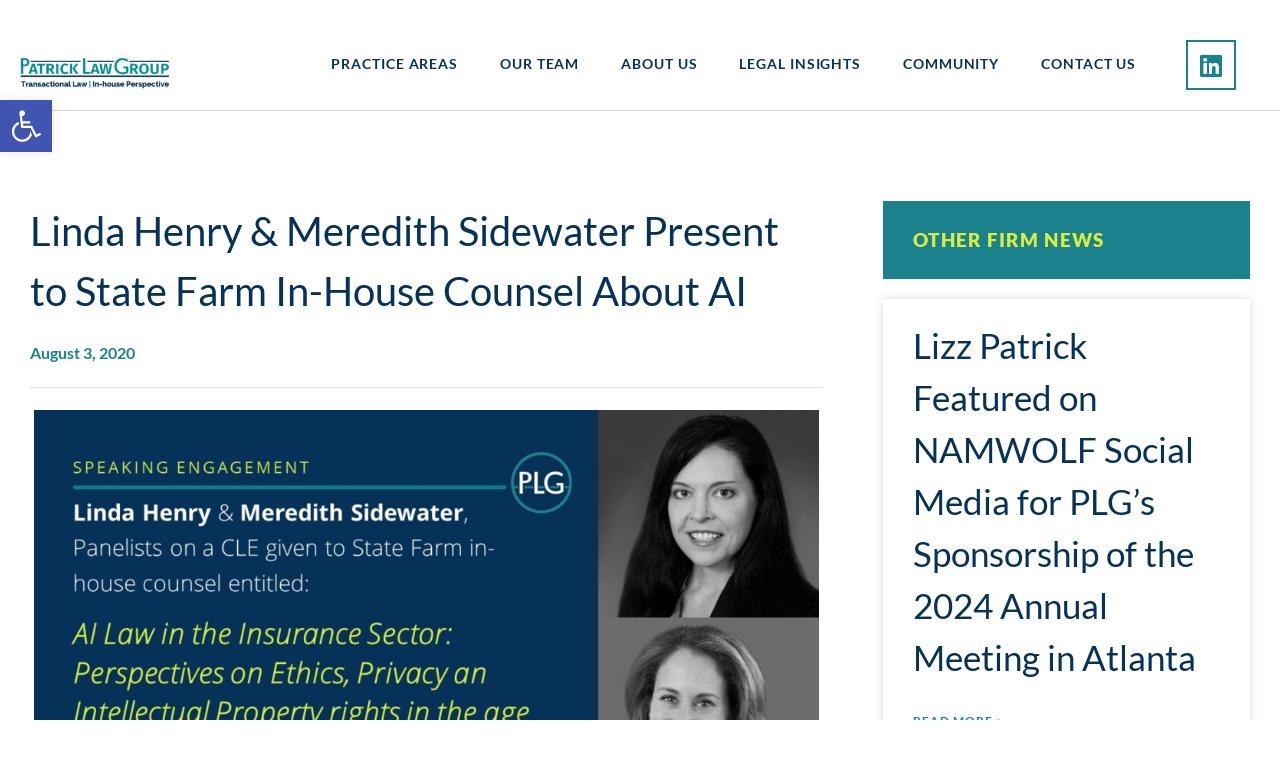

--- FILE ---
content_type: text/html; charset=UTF-8
request_url: https://patricklawgroup.com/linda-henry-meredith-sidewater-present-to-state-farm-in-house-counsel-about-ai/
body_size: 22244
content:
<!doctype html>
<html lang="en-US">
<head>
	<meta charset="UTF-8">
	<meta name="viewport" content="width=device-width, initial-scale=1">
	<link rel="profile" href="https://gmpg.org/xfn/11">
	
<!-- Author Meta Tags by Molongui Authorship, visit: https://wordpress.org/plugins/molongui-authorship/ -->
<meta name="author" content="Linda Henry">
<meta name="author" content="Meredith Sidewater">
<!-- /Molongui Authorship -->

<title>Linda Henry &#038; Meredith Sidewater Present to State Farm In-House Counsel About AI &#8211; Patrick Law Group, LLC</title>
<meta name='robots' content='max-image-preview:large' />
	<style>img:is([sizes="auto" i], [sizes^="auto," i]) { contain-intrinsic-size: 3000px 1500px }</style>
	
            <script data-no-defer="1" data-ezscrex="false" data-cfasync="false" data-pagespeed-no-defer data-cookieconsent="ignore">
                var ctPublicFunctions = {"_ajax_nonce":"c7cd28b0bc","_rest_nonce":"2770dd7b2f","_ajax_url":"\/wp-admin\/admin-ajax.php","_rest_url":"https:\/\/patricklawgroup.com\/wp-json\/","data__cookies_type":"native","data__ajax_type":"rest","data__bot_detector_enabled":0,"data__frontend_data_log_enabled":1,"cookiePrefix":"","wprocket_detected":false,"host_url":"patricklawgroup.com","text__ee_click_to_select":"Click to select the whole data","text__ee_original_email":"The complete one is","text__ee_got_it":"Got it","text__ee_blocked":"Blocked","text__ee_cannot_connect":"Cannot connect","text__ee_cannot_decode":"Can not decode email. Unknown reason","text__ee_email_decoder":"CleanTalk email decoder","text__ee_wait_for_decoding":"The magic is on the way!","text__ee_decoding_process":"Please wait a few seconds while we decode the contact data."}
            </script>
        
            <script data-no-defer="1" data-ezscrex="false" data-cfasync="false" data-pagespeed-no-defer data-cookieconsent="ignore">
                var ctPublic = {"_ajax_nonce":"c7cd28b0bc","settings__forms__check_internal":"0","settings__forms__check_external":"0","settings__forms__force_protection":0,"settings__forms__search_test":1,"settings__forms__wc_add_to_cart":0,"settings__data__bot_detector_enabled":0,"settings__sfw__anti_crawler":1,"blog_home":"https:\/\/patricklawgroup.com\/","pixel__setting":"0","pixel__enabled":false,"pixel__url":null,"data__email_check_before_post":1,"data__email_check_exist_post":0,"data__cookies_type":"native","data__key_is_ok":true,"data__visible_fields_required":true,"wl_brandname":"Anti-Spam by CleanTalk","wl_brandname_short":"CleanTalk","ct_checkjs_key":1016780539,"emailEncoderPassKey":"3d907999f6c18f28d8abff8688e0b01f","bot_detector_forms_excluded":"W10=","advancedCacheExists":false,"varnishCacheExists":false,"wc_ajax_add_to_cart":false}
            </script>
        <link rel='dns-prefetch' href='//stats.wp.com' />
<link rel='preconnect' href='//c0.wp.com' />
<link rel="alternate" type="application/rss+xml" title="Patrick Law Group, LLC &raquo; Feed" href="https://patricklawgroup.com/feed/" />
<link rel="alternate" type="application/rss+xml" title="Patrick Law Group, LLC &raquo; Comments Feed" href="https://patricklawgroup.com/comments/feed/" />
		<!-- This site uses the Google Analytics by MonsterInsights plugin v9.11.1 - Using Analytics tracking - https://www.monsterinsights.com/ -->
		<!-- Note: MonsterInsights is not currently configured on this site. The site owner needs to authenticate with Google Analytics in the MonsterInsights settings panel. -->
					<!-- No tracking code set -->
				<!-- / Google Analytics by MonsterInsights -->
		<script>
window._wpemojiSettings = {"baseUrl":"https:\/\/s.w.org\/images\/core\/emoji\/16.0.1\/72x72\/","ext":".png","svgUrl":"https:\/\/s.w.org\/images\/core\/emoji\/16.0.1\/svg\/","svgExt":".svg","source":{"concatemoji":"https:\/\/patricklawgroup.com\/wp-includes\/js\/wp-emoji-release.min.js?ver=6.8.3"}};
/*! This file is auto-generated */
!function(s,n){var o,i,e;function c(e){try{var t={supportTests:e,timestamp:(new Date).valueOf()};sessionStorage.setItem(o,JSON.stringify(t))}catch(e){}}function p(e,t,n){e.clearRect(0,0,e.canvas.width,e.canvas.height),e.fillText(t,0,0);var t=new Uint32Array(e.getImageData(0,0,e.canvas.width,e.canvas.height).data),a=(e.clearRect(0,0,e.canvas.width,e.canvas.height),e.fillText(n,0,0),new Uint32Array(e.getImageData(0,0,e.canvas.width,e.canvas.height).data));return t.every(function(e,t){return e===a[t]})}function u(e,t){e.clearRect(0,0,e.canvas.width,e.canvas.height),e.fillText(t,0,0);for(var n=e.getImageData(16,16,1,1),a=0;a<n.data.length;a++)if(0!==n.data[a])return!1;return!0}function f(e,t,n,a){switch(t){case"flag":return n(e,"\ud83c\udff3\ufe0f\u200d\u26a7\ufe0f","\ud83c\udff3\ufe0f\u200b\u26a7\ufe0f")?!1:!n(e,"\ud83c\udde8\ud83c\uddf6","\ud83c\udde8\u200b\ud83c\uddf6")&&!n(e,"\ud83c\udff4\udb40\udc67\udb40\udc62\udb40\udc65\udb40\udc6e\udb40\udc67\udb40\udc7f","\ud83c\udff4\u200b\udb40\udc67\u200b\udb40\udc62\u200b\udb40\udc65\u200b\udb40\udc6e\u200b\udb40\udc67\u200b\udb40\udc7f");case"emoji":return!a(e,"\ud83e\udedf")}return!1}function g(e,t,n,a){var r="undefined"!=typeof WorkerGlobalScope&&self instanceof WorkerGlobalScope?new OffscreenCanvas(300,150):s.createElement("canvas"),o=r.getContext("2d",{willReadFrequently:!0}),i=(o.textBaseline="top",o.font="600 32px Arial",{});return e.forEach(function(e){i[e]=t(o,e,n,a)}),i}function t(e){var t=s.createElement("script");t.src=e,t.defer=!0,s.head.appendChild(t)}"undefined"!=typeof Promise&&(o="wpEmojiSettingsSupports",i=["flag","emoji"],n.supports={everything:!0,everythingExceptFlag:!0},e=new Promise(function(e){s.addEventListener("DOMContentLoaded",e,{once:!0})}),new Promise(function(t){var n=function(){try{var e=JSON.parse(sessionStorage.getItem(o));if("object"==typeof e&&"number"==typeof e.timestamp&&(new Date).valueOf()<e.timestamp+604800&&"object"==typeof e.supportTests)return e.supportTests}catch(e){}return null}();if(!n){if("undefined"!=typeof Worker&&"undefined"!=typeof OffscreenCanvas&&"undefined"!=typeof URL&&URL.createObjectURL&&"undefined"!=typeof Blob)try{var e="postMessage("+g.toString()+"("+[JSON.stringify(i),f.toString(),p.toString(),u.toString()].join(",")+"));",a=new Blob([e],{type:"text/javascript"}),r=new Worker(URL.createObjectURL(a),{name:"wpTestEmojiSupports"});return void(r.onmessage=function(e){c(n=e.data),r.terminate(),t(n)})}catch(e){}c(n=g(i,f,p,u))}t(n)}).then(function(e){for(var t in e)n.supports[t]=e[t],n.supports.everything=n.supports.everything&&n.supports[t],"flag"!==t&&(n.supports.everythingExceptFlag=n.supports.everythingExceptFlag&&n.supports[t]);n.supports.everythingExceptFlag=n.supports.everythingExceptFlag&&!n.supports.flag,n.DOMReady=!1,n.readyCallback=function(){n.DOMReady=!0}}).then(function(){return e}).then(function(){var e;n.supports.everything||(n.readyCallback(),(e=n.source||{}).concatemoji?t(e.concatemoji):e.wpemoji&&e.twemoji&&(t(e.twemoji),t(e.wpemoji)))}))}((window,document),window._wpemojiSettings);
</script>
<style id='wp-emoji-styles-inline-css'>

	img.wp-smiley, img.emoji {
		display: inline !important;
		border: none !important;
		box-shadow: none !important;
		height: 1em !important;
		width: 1em !important;
		margin: 0 0.07em !important;
		vertical-align: -0.1em !important;
		background: none !important;
		padding: 0 !important;
	}
</style>
<link rel='stylesheet' id='mediaelement-css' href='https://c0.wp.com/c/6.8.3/wp-includes/js/mediaelement/mediaelementplayer-legacy.min.css' media='all' />
<link rel='stylesheet' id='wp-mediaelement-css' href='https://c0.wp.com/c/6.8.3/wp-includes/js/mediaelement/wp-mediaelement.min.css' media='all' />
<style id='jetpack-sharing-buttons-style-inline-css'>
.jetpack-sharing-buttons__services-list{display:flex;flex-direction:row;flex-wrap:wrap;gap:0;list-style-type:none;margin:5px;padding:0}.jetpack-sharing-buttons__services-list.has-small-icon-size{font-size:12px}.jetpack-sharing-buttons__services-list.has-normal-icon-size{font-size:16px}.jetpack-sharing-buttons__services-list.has-large-icon-size{font-size:24px}.jetpack-sharing-buttons__services-list.has-huge-icon-size{font-size:36px}@media print{.jetpack-sharing-buttons__services-list{display:none!important}}.editor-styles-wrapper .wp-block-jetpack-sharing-buttons{gap:0;padding-inline-start:0}ul.jetpack-sharing-buttons__services-list.has-background{padding:1.25em 2.375em}
</style>
<style id='global-styles-inline-css'>
:root{--wp--preset--aspect-ratio--square: 1;--wp--preset--aspect-ratio--4-3: 4/3;--wp--preset--aspect-ratio--3-4: 3/4;--wp--preset--aspect-ratio--3-2: 3/2;--wp--preset--aspect-ratio--2-3: 2/3;--wp--preset--aspect-ratio--16-9: 16/9;--wp--preset--aspect-ratio--9-16: 9/16;--wp--preset--color--black: #000000;--wp--preset--color--cyan-bluish-gray: #abb8c3;--wp--preset--color--white: #ffffff;--wp--preset--color--pale-pink: #f78da7;--wp--preset--color--vivid-red: #cf2e2e;--wp--preset--color--luminous-vivid-orange: #ff6900;--wp--preset--color--luminous-vivid-amber: #fcb900;--wp--preset--color--light-green-cyan: #7bdcb5;--wp--preset--color--vivid-green-cyan: #00d084;--wp--preset--color--pale-cyan-blue: #8ed1fc;--wp--preset--color--vivid-cyan-blue: #0693e3;--wp--preset--color--vivid-purple: #9b51e0;--wp--preset--gradient--vivid-cyan-blue-to-vivid-purple: linear-gradient(135deg,rgba(6,147,227,1) 0%,rgb(155,81,224) 100%);--wp--preset--gradient--light-green-cyan-to-vivid-green-cyan: linear-gradient(135deg,rgb(122,220,180) 0%,rgb(0,208,130) 100%);--wp--preset--gradient--luminous-vivid-amber-to-luminous-vivid-orange: linear-gradient(135deg,rgba(252,185,0,1) 0%,rgba(255,105,0,1) 100%);--wp--preset--gradient--luminous-vivid-orange-to-vivid-red: linear-gradient(135deg,rgba(255,105,0,1) 0%,rgb(207,46,46) 100%);--wp--preset--gradient--very-light-gray-to-cyan-bluish-gray: linear-gradient(135deg,rgb(238,238,238) 0%,rgb(169,184,195) 100%);--wp--preset--gradient--cool-to-warm-spectrum: linear-gradient(135deg,rgb(74,234,220) 0%,rgb(151,120,209) 20%,rgb(207,42,186) 40%,rgb(238,44,130) 60%,rgb(251,105,98) 80%,rgb(254,248,76) 100%);--wp--preset--gradient--blush-light-purple: linear-gradient(135deg,rgb(255,206,236) 0%,rgb(152,150,240) 100%);--wp--preset--gradient--blush-bordeaux: linear-gradient(135deg,rgb(254,205,165) 0%,rgb(254,45,45) 50%,rgb(107,0,62) 100%);--wp--preset--gradient--luminous-dusk: linear-gradient(135deg,rgb(255,203,112) 0%,rgb(199,81,192) 50%,rgb(65,88,208) 100%);--wp--preset--gradient--pale-ocean: linear-gradient(135deg,rgb(255,245,203) 0%,rgb(182,227,212) 50%,rgb(51,167,181) 100%);--wp--preset--gradient--electric-grass: linear-gradient(135deg,rgb(202,248,128) 0%,rgb(113,206,126) 100%);--wp--preset--gradient--midnight: linear-gradient(135deg,rgb(2,3,129) 0%,rgb(40,116,252) 100%);--wp--preset--font-size--small: 13px;--wp--preset--font-size--medium: 20px;--wp--preset--font-size--large: 36px;--wp--preset--font-size--x-large: 42px;--wp--preset--spacing--20: 0.44rem;--wp--preset--spacing--30: 0.67rem;--wp--preset--spacing--40: 1rem;--wp--preset--spacing--50: 1.5rem;--wp--preset--spacing--60: 2.25rem;--wp--preset--spacing--70: 3.38rem;--wp--preset--spacing--80: 5.06rem;--wp--preset--shadow--natural: 6px 6px 9px rgba(0, 0, 0, 0.2);--wp--preset--shadow--deep: 12px 12px 50px rgba(0, 0, 0, 0.4);--wp--preset--shadow--sharp: 6px 6px 0px rgba(0, 0, 0, 0.2);--wp--preset--shadow--outlined: 6px 6px 0px -3px rgba(255, 255, 255, 1), 6px 6px rgba(0, 0, 0, 1);--wp--preset--shadow--crisp: 6px 6px 0px rgba(0, 0, 0, 1);}:root { --wp--style--global--content-size: 800px;--wp--style--global--wide-size: 1200px; }:where(body) { margin: 0; }.wp-site-blocks > .alignleft { float: left; margin-right: 2em; }.wp-site-blocks > .alignright { float: right; margin-left: 2em; }.wp-site-blocks > .aligncenter { justify-content: center; margin-left: auto; margin-right: auto; }:where(.wp-site-blocks) > * { margin-block-start: 24px; margin-block-end: 0; }:where(.wp-site-blocks) > :first-child { margin-block-start: 0; }:where(.wp-site-blocks) > :last-child { margin-block-end: 0; }:root { --wp--style--block-gap: 24px; }:root :where(.is-layout-flow) > :first-child{margin-block-start: 0;}:root :where(.is-layout-flow) > :last-child{margin-block-end: 0;}:root :where(.is-layout-flow) > *{margin-block-start: 24px;margin-block-end: 0;}:root :where(.is-layout-constrained) > :first-child{margin-block-start: 0;}:root :where(.is-layout-constrained) > :last-child{margin-block-end: 0;}:root :where(.is-layout-constrained) > *{margin-block-start: 24px;margin-block-end: 0;}:root :where(.is-layout-flex){gap: 24px;}:root :where(.is-layout-grid){gap: 24px;}.is-layout-flow > .alignleft{float: left;margin-inline-start: 0;margin-inline-end: 2em;}.is-layout-flow > .alignright{float: right;margin-inline-start: 2em;margin-inline-end: 0;}.is-layout-flow > .aligncenter{margin-left: auto !important;margin-right: auto !important;}.is-layout-constrained > .alignleft{float: left;margin-inline-start: 0;margin-inline-end: 2em;}.is-layout-constrained > .alignright{float: right;margin-inline-start: 2em;margin-inline-end: 0;}.is-layout-constrained > .aligncenter{margin-left: auto !important;margin-right: auto !important;}.is-layout-constrained > :where(:not(.alignleft):not(.alignright):not(.alignfull)){max-width: var(--wp--style--global--content-size);margin-left: auto !important;margin-right: auto !important;}.is-layout-constrained > .alignwide{max-width: var(--wp--style--global--wide-size);}body .is-layout-flex{display: flex;}.is-layout-flex{flex-wrap: wrap;align-items: center;}.is-layout-flex > :is(*, div){margin: 0;}body .is-layout-grid{display: grid;}.is-layout-grid > :is(*, div){margin: 0;}body{padding-top: 0px;padding-right: 0px;padding-bottom: 0px;padding-left: 0px;}a:where(:not(.wp-element-button)){text-decoration: underline;}:root :where(.wp-element-button, .wp-block-button__link){background-color: #32373c;border-width: 0;color: #fff;font-family: inherit;font-size: inherit;line-height: inherit;padding: calc(0.667em + 2px) calc(1.333em + 2px);text-decoration: none;}.has-black-color{color: var(--wp--preset--color--black) !important;}.has-cyan-bluish-gray-color{color: var(--wp--preset--color--cyan-bluish-gray) !important;}.has-white-color{color: var(--wp--preset--color--white) !important;}.has-pale-pink-color{color: var(--wp--preset--color--pale-pink) !important;}.has-vivid-red-color{color: var(--wp--preset--color--vivid-red) !important;}.has-luminous-vivid-orange-color{color: var(--wp--preset--color--luminous-vivid-orange) !important;}.has-luminous-vivid-amber-color{color: var(--wp--preset--color--luminous-vivid-amber) !important;}.has-light-green-cyan-color{color: var(--wp--preset--color--light-green-cyan) !important;}.has-vivid-green-cyan-color{color: var(--wp--preset--color--vivid-green-cyan) !important;}.has-pale-cyan-blue-color{color: var(--wp--preset--color--pale-cyan-blue) !important;}.has-vivid-cyan-blue-color{color: var(--wp--preset--color--vivid-cyan-blue) !important;}.has-vivid-purple-color{color: var(--wp--preset--color--vivid-purple) !important;}.has-black-background-color{background-color: var(--wp--preset--color--black) !important;}.has-cyan-bluish-gray-background-color{background-color: var(--wp--preset--color--cyan-bluish-gray) !important;}.has-white-background-color{background-color: var(--wp--preset--color--white) !important;}.has-pale-pink-background-color{background-color: var(--wp--preset--color--pale-pink) !important;}.has-vivid-red-background-color{background-color: var(--wp--preset--color--vivid-red) !important;}.has-luminous-vivid-orange-background-color{background-color: var(--wp--preset--color--luminous-vivid-orange) !important;}.has-luminous-vivid-amber-background-color{background-color: var(--wp--preset--color--luminous-vivid-amber) !important;}.has-light-green-cyan-background-color{background-color: var(--wp--preset--color--light-green-cyan) !important;}.has-vivid-green-cyan-background-color{background-color: var(--wp--preset--color--vivid-green-cyan) !important;}.has-pale-cyan-blue-background-color{background-color: var(--wp--preset--color--pale-cyan-blue) !important;}.has-vivid-cyan-blue-background-color{background-color: var(--wp--preset--color--vivid-cyan-blue) !important;}.has-vivid-purple-background-color{background-color: var(--wp--preset--color--vivid-purple) !important;}.has-black-border-color{border-color: var(--wp--preset--color--black) !important;}.has-cyan-bluish-gray-border-color{border-color: var(--wp--preset--color--cyan-bluish-gray) !important;}.has-white-border-color{border-color: var(--wp--preset--color--white) !important;}.has-pale-pink-border-color{border-color: var(--wp--preset--color--pale-pink) !important;}.has-vivid-red-border-color{border-color: var(--wp--preset--color--vivid-red) !important;}.has-luminous-vivid-orange-border-color{border-color: var(--wp--preset--color--luminous-vivid-orange) !important;}.has-luminous-vivid-amber-border-color{border-color: var(--wp--preset--color--luminous-vivid-amber) !important;}.has-light-green-cyan-border-color{border-color: var(--wp--preset--color--light-green-cyan) !important;}.has-vivid-green-cyan-border-color{border-color: var(--wp--preset--color--vivid-green-cyan) !important;}.has-pale-cyan-blue-border-color{border-color: var(--wp--preset--color--pale-cyan-blue) !important;}.has-vivid-cyan-blue-border-color{border-color: var(--wp--preset--color--vivid-cyan-blue) !important;}.has-vivid-purple-border-color{border-color: var(--wp--preset--color--vivid-purple) !important;}.has-vivid-cyan-blue-to-vivid-purple-gradient-background{background: var(--wp--preset--gradient--vivid-cyan-blue-to-vivid-purple) !important;}.has-light-green-cyan-to-vivid-green-cyan-gradient-background{background: var(--wp--preset--gradient--light-green-cyan-to-vivid-green-cyan) !important;}.has-luminous-vivid-amber-to-luminous-vivid-orange-gradient-background{background: var(--wp--preset--gradient--luminous-vivid-amber-to-luminous-vivid-orange) !important;}.has-luminous-vivid-orange-to-vivid-red-gradient-background{background: var(--wp--preset--gradient--luminous-vivid-orange-to-vivid-red) !important;}.has-very-light-gray-to-cyan-bluish-gray-gradient-background{background: var(--wp--preset--gradient--very-light-gray-to-cyan-bluish-gray) !important;}.has-cool-to-warm-spectrum-gradient-background{background: var(--wp--preset--gradient--cool-to-warm-spectrum) !important;}.has-blush-light-purple-gradient-background{background: var(--wp--preset--gradient--blush-light-purple) !important;}.has-blush-bordeaux-gradient-background{background: var(--wp--preset--gradient--blush-bordeaux) !important;}.has-luminous-dusk-gradient-background{background: var(--wp--preset--gradient--luminous-dusk) !important;}.has-pale-ocean-gradient-background{background: var(--wp--preset--gradient--pale-ocean) !important;}.has-electric-grass-gradient-background{background: var(--wp--preset--gradient--electric-grass) !important;}.has-midnight-gradient-background{background: var(--wp--preset--gradient--midnight) !important;}.has-small-font-size{font-size: var(--wp--preset--font-size--small) !important;}.has-medium-font-size{font-size: var(--wp--preset--font-size--medium) !important;}.has-large-font-size{font-size: var(--wp--preset--font-size--large) !important;}.has-x-large-font-size{font-size: var(--wp--preset--font-size--x-large) !important;}
:root :where(.wp-block-pullquote){font-size: 1.5em;line-height: 1.6;}
</style>
<link rel='stylesheet' id='cleantalk-public-css-css' href='https://patricklawgroup.com/wp-content/plugins/cleantalk-spam-protect/css/cleantalk-public.min.css?ver=6.70.1_1766153687' media='all' />
<link rel='stylesheet' id='cleantalk-email-decoder-css-css' href='https://patricklawgroup.com/wp-content/plugins/cleantalk-spam-protect/css/cleantalk-email-decoder.min.css?ver=6.70.1_1766153687' media='all' />
<link rel='stylesheet' id='ctct_form_styles-css' href='https://patricklawgroup.com/wp-content/plugins/constant-contact-forms/assets/css/style.css?ver=2.16.0' media='all' />
<link rel='stylesheet' id='ppress-frontend-css' href='https://patricklawgroup.com/wp-content/plugins/wp-user-avatar/assets/css/frontend.min.css?ver=4.16.8' media='all' />
<link rel='stylesheet' id='ppress-flatpickr-css' href='https://patricklawgroup.com/wp-content/plugins/wp-user-avatar/assets/flatpickr/flatpickr.min.css?ver=4.16.8' media='all' />
<link rel='stylesheet' id='ppress-select2-css' href='https://patricklawgroup.com/wp-content/plugins/wp-user-avatar/assets/select2/select2.min.css?ver=6.8.3' media='all' />
<link rel='stylesheet' id='wp-components-css' href='https://c0.wp.com/c/6.8.3/wp-includes/css/dist/components/style.min.css' media='all' />
<link rel='stylesheet' id='godaddy-styles-css' href='https://patricklawgroup.com/wp-content/mu-plugins/vendor/wpex/godaddy-launch/includes/Dependencies/GoDaddy/Styles/build/latest.css?ver=2.0.2' media='all' />
<link rel='stylesheet' id='pojo-a11y-css' href='https://patricklawgroup.com/wp-content/plugins/pojo-accessibility/modules/legacy/assets/css/style.min.css?ver=1.0.0' media='all' />
<link rel='stylesheet' id='hello-elementor-css' href='https://patricklawgroup.com/wp-content/themes/hello-elementor/assets/css/reset.css?ver=3.4.5' media='all' />
<link rel='stylesheet' id='hello-elementor-theme-style-css' href='https://patricklawgroup.com/wp-content/themes/hello-elementor/assets/css/theme.css?ver=3.4.5' media='all' />
<link rel='stylesheet' id='hello-elementor-header-footer-css' href='https://patricklawgroup.com/wp-content/themes/hello-elementor/assets/css/header-footer.css?ver=3.4.5' media='all' />
<link rel='stylesheet' id='elementor-frontend-css' href='https://patricklawgroup.com/wp-content/uploads/elementor/css/custom-frontend.min.css?ver=1768875400' media='all' />
<link rel='stylesheet' id='widget-image-css' href='https://patricklawgroup.com/wp-content/plugins/elementor/assets/css/widget-image.min.css?ver=3.34.1' media='all' />
<link rel='stylesheet' id='widget-nav-menu-css' href='https://patricklawgroup.com/wp-content/uploads/elementor/css/custom-pro-widget-nav-menu.min.css?ver=1768875401' media='all' />
<link rel='stylesheet' id='widget-social-icons-css' href='https://patricklawgroup.com/wp-content/plugins/elementor/assets/css/widget-social-icons.min.css?ver=3.34.1' media='all' />
<link rel='stylesheet' id='e-apple-webkit-css' href='https://patricklawgroup.com/wp-content/uploads/elementor/css/custom-apple-webkit.min.css?ver=1768875400' media='all' />
<link rel='stylesheet' id='widget-heading-css' href='https://patricklawgroup.com/wp-content/plugins/elementor/assets/css/widget-heading.min.css?ver=3.34.1' media='all' />
<link rel='stylesheet' id='e-animation-pulse-css' href='https://patricklawgroup.com/wp-content/plugins/elementor/assets/lib/animations/styles/e-animation-pulse.min.css?ver=3.34.1' media='all' />
<link rel='stylesheet' id='widget-divider-css' href='https://patricklawgroup.com/wp-content/plugins/elementor/assets/css/widget-divider.min.css?ver=3.34.1' media='all' />
<link rel='stylesheet' id='widget-posts-css' href='https://patricklawgroup.com/wp-content/plugins/elementor-pro/assets/css/widget-posts.min.css?ver=3.34.0' media='all' />
<link rel='stylesheet' id='widget-search-form-css' href='https://patricklawgroup.com/wp-content/plugins/elementor-pro/assets/css/widget-search-form.min.css?ver=3.34.0' media='all' />
<link rel='stylesheet' id='elementor-icons-shared-0-css' href='https://patricklawgroup.com/wp-content/plugins/elementor/assets/lib/font-awesome/css/fontawesome.min.css?ver=5.15.3' media='all' />
<link rel='stylesheet' id='elementor-icons-fa-solid-css' href='https://patricklawgroup.com/wp-content/plugins/elementor/assets/lib/font-awesome/css/solid.min.css?ver=5.15.3' media='all' />
<link rel='stylesheet' id='elementor-icons-css' href='https://patricklawgroup.com/wp-content/plugins/elementor/assets/lib/eicons/css/elementor-icons.min.css?ver=5.45.0' media='all' />
<link rel='stylesheet' id='elementor-post-31370-css' href='https://patricklawgroup.com/wp-content/uploads/elementor/css/post-31370.css?ver=1768875401' media='all' />
<link rel='stylesheet' id='lae-animate-css' href='https://patricklawgroup.com/wp-content/plugins/addons-for-elementor-premium/assets/css/lib/animate.css?ver=9.0' media='all' />
<link rel='stylesheet' id='lae-sliders-styles-css' href='https://patricklawgroup.com/wp-content/plugins/addons-for-elementor-premium/assets/css/lib/sliders.min.css?ver=9.0' media='all' />
<link rel='stylesheet' id='lae-icomoon-styles-css' href='https://patricklawgroup.com/wp-content/plugins/addons-for-elementor-premium/assets/css/icomoon.css?ver=9.0' media='all' />
<link rel='stylesheet' id='lae-frontend-styles-css' href='https://patricklawgroup.com/wp-content/plugins/addons-for-elementor-premium/assets/css/lae-frontend.css?ver=9.0' media='all' />
<link rel='stylesheet' id='lae-grid-styles-css' href='https://patricklawgroup.com/wp-content/plugins/addons-for-elementor-premium/assets/css/lae-grid.css?ver=9.0' media='all' />
<link rel='stylesheet' id='fancybox-css' href='https://patricklawgroup.com/wp-content/plugins/addons-for-elementor-premium/assets/css/premium/lib/jquery.fancybox.css?ver=9.0' media='all' />
<link rel='stylesheet' id='powertip-css' href='https://patricklawgroup.com/wp-content/plugins/addons-for-elementor-premium/assets/css/premium/lib/powertip.css?ver=9.0' media='all' />
<link rel='stylesheet' id='lae-premium-sliders-styles-css' href='https://patricklawgroup.com/wp-content/plugins/addons-for-elementor-premium/assets/css/premium/lib/sliders.min.css?ver=9.0' media='all' />
<link rel='stylesheet' id='lae-blocks-styles-css' href='https://patricklawgroup.com/wp-content/plugins/addons-for-elementor-premium/assets/css/premium/lae-blocks.css?ver=9.0' media='all' />
<link rel='stylesheet' id='lae-widgets-styles-css' href='https://patricklawgroup.com/wp-content/plugins/addons-for-elementor-premium/assets/css/widgets/lae-widgets.min.css?ver=9.0' media='all' />
<link rel='stylesheet' id='lae-premium-widgets-styles-css' href='https://patricklawgroup.com/wp-content/plugins/addons-for-elementor-premium/assets/css/premium/widgets/lae-widgets.min.css?ver=9.0' media='all' />
<link rel='stylesheet' id='widget-post-info-css' href='https://patricklawgroup.com/wp-content/plugins/elementor-pro/assets/css/widget-post-info.min.css?ver=3.34.0' media='all' />
<link rel='stylesheet' id='widget-icon-list-css' href='https://patricklawgroup.com/wp-content/uploads/elementor/css/custom-widget-icon-list.min.css?ver=1768875400' media='all' />
<link rel='stylesheet' id='elementor-icons-fa-regular-css' href='https://patricklawgroup.com/wp-content/plugins/elementor/assets/lib/font-awesome/css/regular.min.css?ver=5.15.3' media='all' />
<link rel='stylesheet' id='widget-post-navigation-css' href='https://patricklawgroup.com/wp-content/plugins/elementor-pro/assets/css/widget-post-navigation.min.css?ver=3.34.0' media='all' />
<link rel='stylesheet' id='elementor-post-32524-css' href='https://patricklawgroup.com/wp-content/uploads/elementor/css/post-32524.css?ver=1768884687' media='all' />
<link rel='stylesheet' id='elementor-post-31371-css' href='https://patricklawgroup.com/wp-content/uploads/elementor/css/post-31371.css?ver=1768875404' media='all' />
<link rel='stylesheet' id='elementor-post-31578-css' href='https://patricklawgroup.com/wp-content/uploads/elementor/css/post-31578.css?ver=1768875404' media='all' />
<link rel='stylesheet' id='elementor-gf-local-lato-css' href='https://patricklawgroup.com/wp-content/uploads/elementor/google-fonts/css/lato.css?ver=1742219165' media='all' />
<link rel='stylesheet' id='elementor-gf-local-notoserif-css' href='https://patricklawgroup.com/wp-content/uploads/elementor/google-fonts/css/notoserif.css?ver=1742219174' media='all' />
<link rel='stylesheet' id='elementor-icons-fa-brands-css' href='https://patricklawgroup.com/wp-content/plugins/elementor/assets/lib/font-awesome/css/brands.min.css?ver=5.15.3' media='all' />
<script src="https://patricklawgroup.com/wp-content/plugins/cleantalk-spam-protect/js/apbct-public-bundle_gathering.min.js?ver=6.70.1_1766153687" id="apbct-public-bundle_gathering.min-js-js"></script>
<script src="https://c0.wp.com/c/6.8.3/wp-includes/js/jquery/jquery.min.js" id="jquery-core-js"></script>
<script src="https://c0.wp.com/c/6.8.3/wp-includes/js/jquery/jquery-migrate.min.js" id="jquery-migrate-js"></script>
<script src="https://patricklawgroup.com/wp-content/plugins/wp-user-avatar/assets/flatpickr/flatpickr.min.js?ver=4.16.8" id="ppress-flatpickr-js"></script>
<script src="https://patricklawgroup.com/wp-content/plugins/wp-user-avatar/assets/select2/select2.min.js?ver=4.16.8" id="ppress-select2-js"></script>
<link rel="https://api.w.org/" href="https://patricklawgroup.com/wp-json/" /><link rel="alternate" title="JSON" type="application/json" href="https://patricklawgroup.com/wp-json/wp/v2/posts/32524" /><link rel="EditURI" type="application/rsd+xml" title="RSD" href="https://patricklawgroup.com/xmlrpc.php?rsd" />
<meta name="generator" content="WordPress 6.8.3" />
<link rel="canonical" href="https://patricklawgroup.com/linda-henry-meredith-sidewater-present-to-state-farm-in-house-counsel-about-ai/" />
<link rel='shortlink' href='https://wp.me/p34Qvo-8sA' />
<link rel="alternate" title="oEmbed (JSON)" type="application/json+oembed" href="https://patricklawgroup.com/wp-json/oembed/1.0/embed?url=https%3A%2F%2Fpatricklawgroup.com%2Flinda-henry-meredith-sidewater-present-to-state-farm-in-house-counsel-about-ai%2F" />
<link rel="alternate" title="oEmbed (XML)" type="text/xml+oembed" href="https://patricklawgroup.com/wp-json/oembed/1.0/embed?url=https%3A%2F%2Fpatricklawgroup.com%2Flinda-henry-meredith-sidewater-present-to-state-farm-in-house-counsel-about-ai%2F&#038;format=xml" />
        <script type="text/javascript">
            ( function () {
                window.lae_fs = { can_use_premium_code: true};
            } )();
        </script>
        <script type="text/javascript">
(function(url){
	if(/(?:Chrome\/26\.0\.1410\.63 Safari\/537\.31|WordfenceTestMonBot)/.test(navigator.userAgent)){ return; }
	var addEvent = function(evt, handler) {
		if (window.addEventListener) {
			document.addEventListener(evt, handler, false);
		} else if (window.attachEvent) {
			document.attachEvent('on' + evt, handler);
		}
	};
	var removeEvent = function(evt, handler) {
		if (window.removeEventListener) {
			document.removeEventListener(evt, handler, false);
		} else if (window.detachEvent) {
			document.detachEvent('on' + evt, handler);
		}
	};
	var evts = 'contextmenu dblclick drag dragend dragenter dragleave dragover dragstart drop keydown keypress keyup mousedown mousemove mouseout mouseover mouseup mousewheel scroll'.split(' ');
	var logHuman = function() {
		if (window.wfLogHumanRan) { return; }
		window.wfLogHumanRan = true;
		var wfscr = document.createElement('script');
		wfscr.type = 'text/javascript';
		wfscr.async = true;
		wfscr.src = url + '&r=' + Math.random();
		(document.getElementsByTagName('head')[0]||document.getElementsByTagName('body')[0]).appendChild(wfscr);
		for (var i = 0; i < evts.length; i++) {
			removeEvent(evts[i], logHuman);
		}
	};
	for (var i = 0; i < evts.length; i++) {
		addEvent(evts[i], logHuman);
	}
})('//patricklawgroup.com/?wordfence_lh=1&hid=DAD765336F4A0FD339CA0713D156D871');
</script>	<style>img#wpstats{display:none}</style>
		            <style>
                .molongui-disabled-link
                {
                    border-bottom: none !important;
                    text-decoration: none !important;
                    color: inherit !important;
                    cursor: inherit !important;
                }
                .molongui-disabled-link:hover,
                .molongui-disabled-link:hover span
                {
                    border-bottom: none !important;
                    text-decoration: none !important;
                    color: inherit !important;
                    cursor: inherit !important;
                }
            </style>
            <style type="text/css">
#pojo-a11y-toolbar .pojo-a11y-toolbar-toggle a{ background-color: #4054b2;	color: #ffffff;}
#pojo-a11y-toolbar .pojo-a11y-toolbar-overlay, #pojo-a11y-toolbar .pojo-a11y-toolbar-overlay ul.pojo-a11y-toolbar-items.pojo-a11y-links{ border-color: #4054b2;}
body.pojo-a11y-focusable a:focus{ outline-style: solid !important;	outline-width: 1px !important;	outline-color: #FF0000 !important;}
#pojo-a11y-toolbar{ top: 100px !important;}
#pojo-a11y-toolbar .pojo-a11y-toolbar-overlay{ background-color: #ffffff;}
#pojo-a11y-toolbar .pojo-a11y-toolbar-overlay ul.pojo-a11y-toolbar-items li.pojo-a11y-toolbar-item a, #pojo-a11y-toolbar .pojo-a11y-toolbar-overlay p.pojo-a11y-toolbar-title{ color: #333333;}
#pojo-a11y-toolbar .pojo-a11y-toolbar-overlay ul.pojo-a11y-toolbar-items li.pojo-a11y-toolbar-item a.active{ background-color: #4054b2;	color: #ffffff;}
@media (max-width: 767px) { #pojo-a11y-toolbar { top: 50px !important; } }</style><meta name="generator" content="Elementor 3.34.1; features: additional_custom_breakpoints; settings: css_print_method-external, google_font-enabled, font_display-auto">
			<style>
				.e-con.e-parent:nth-of-type(n+4):not(.e-lazyloaded):not(.e-no-lazyload),
				.e-con.e-parent:nth-of-type(n+4):not(.e-lazyloaded):not(.e-no-lazyload) * {
					background-image: none !important;
				}
				@media screen and (max-height: 1024px) {
					.e-con.e-parent:nth-of-type(n+3):not(.e-lazyloaded):not(.e-no-lazyload),
					.e-con.e-parent:nth-of-type(n+3):not(.e-lazyloaded):not(.e-no-lazyload) * {
						background-image: none !important;
					}
				}
				@media screen and (max-height: 640px) {
					.e-con.e-parent:nth-of-type(n+2):not(.e-lazyloaded):not(.e-no-lazyload),
					.e-con.e-parent:nth-of-type(n+2):not(.e-lazyloaded):not(.e-no-lazyload) * {
						background-image: none !important;
					}
				}
			</style>
			<noscript><style>.lazyload[data-src]{display:none !important;}</style></noscript><style>.lazyload{background-image:none !important;}.lazyload:before{background-image:none !important;}</style><style>.wp-block-gallery.is-cropped .blocks-gallery-item picture{height:100%;width:100%;}</style><link rel="icon" href="https://patricklawgroup.com/wp-content/uploads/2020/06/cropped-PLG-2020-Favicon-white@2x-32x32.png" sizes="32x32" />
<link rel="icon" href="https://patricklawgroup.com/wp-content/uploads/2020/06/cropped-PLG-2020-Favicon-white@2x-192x192.png" sizes="192x192" />
<link rel="apple-touch-icon" href="https://patricklawgroup.com/wp-content/uploads/2020/06/cropped-PLG-2020-Favicon-white@2x-180x180.png" />
<meta name="msapplication-TileImage" content="https://patricklawgroup.com/wp-content/uploads/2020/06/cropped-PLG-2020-Favicon-white@2x-270x270.png" />
</head>
<body class="wp-singular post-template post-template-elementor_header_footer single single-post postid-32524 single-format-standard wp-embed-responsive wp-theme-hello-elementor ctct-hello-elementor hello-elementor-default elementor-default elementor-template-full-width elementor-kit-31370 elementor-page elementor-page-32524">


<a class="skip-link screen-reader-text" href="#content">Skip to content</a>

		<header data-elementor-type="header" data-elementor-id="31371" class="elementor elementor-31371 elementor-location-header" data-elementor-post-type="elementor_library">
					<header class="elementor-section elementor-top-section elementor-element elementor-element-404c177 elementor-section-content-middle elementor-hidden-desktop elementor-hidden-tablet elementor-hidden-laptop elementor-hidden-tablet_extra elementor-hidden-mobile_extra elementor-section-boxed elementor-section-height-default elementor-section-height-default" data-id="404c177" data-element_type="section" data-settings="{&quot;background_background&quot;:&quot;classic&quot;}">
						<div class="elementor-container elementor-column-gap-default">
					<div class="elementor-column elementor-col-100 elementor-top-column elementor-element elementor-element-03f50f2" data-id="03f50f2" data-element_type="column">
			<div class="elementor-widget-wrap elementor-element-populated">
						<div class="elementor-element elementor-element-4738afd elementor-widget elementor-widget-image" data-id="4738afd" data-element_type="widget" data-widget_type="image.default">
				<div class="elementor-widget-container">
																<a href="https://patricklawgroup.com/">
							<img fetchpriority="high" width="800" height="122" src="[data-uri]" class="attachment-large size-large wp-image-31464 lazyload" alt=""   data-src="https://patricklawgroup.com/wp-content/uploads/2020/06/PLG-2020-Logo-full-color@2x-e1593269361107-1024x156.png" decoding="async" data-srcset="https://patricklawgroup.com/wp-content/uploads/2020/06/PLG-2020-Logo-full-color@2x-e1593269361107-1024x156.png 1024w, https://patricklawgroup.com/wp-content/uploads/2020/06/PLG-2020-Logo-full-color@2x-e1593269361107-300x46.png 300w, https://patricklawgroup.com/wp-content/uploads/2020/06/PLG-2020-Logo-full-color@2x-e1593269361107-768x117.png 768w, https://patricklawgroup.com/wp-content/uploads/2020/06/PLG-2020-Logo-full-color@2x-e1593269361107-1536x233.png 1536w, https://patricklawgroup.com/wp-content/uploads/2020/06/PLG-2020-Logo-full-color@2x-e1593269361107.png 1843w" data-sizes="auto" data-eio-rwidth="2048" data-eio-rheight="312" /><noscript><img fetchpriority="high" width="800" height="122" src="https://patricklawgroup.com/wp-content/uploads/2020/06/PLG-2020-Logo-full-color@2x-e1593269361107-1024x156.png" class="attachment-large size-large wp-image-31464" alt="" srcset="https://patricklawgroup.com/wp-content/uploads/2020/06/PLG-2020-Logo-full-color@2x-e1593269361107-1024x156.png 1024w, https://patricklawgroup.com/wp-content/uploads/2020/06/PLG-2020-Logo-full-color@2x-e1593269361107-300x46.png 300w, https://patricklawgroup.com/wp-content/uploads/2020/06/PLG-2020-Logo-full-color@2x-e1593269361107-768x117.png 768w, https://patricklawgroup.com/wp-content/uploads/2020/06/PLG-2020-Logo-full-color@2x-e1593269361107-1536x233.png 1536w, https://patricklawgroup.com/wp-content/uploads/2020/06/PLG-2020-Logo-full-color@2x-e1593269361107.png 1843w" sizes="(max-width: 800px) 100vw, 800px" data-eio="l" /></noscript>								</a>
															</div>
				</div>
				<div class="elementor-element elementor-element-969877a elementor-nav-menu__align-end elementor-nav-menu--stretch elementor-nav-menu--dropdown-tablet elementor-nav-menu__text-align-aside elementor-nav-menu--toggle elementor-nav-menu--burger elementor-widget elementor-widget-nav-menu" data-id="969877a" data-element_type="widget" data-settings="{&quot;full_width&quot;:&quot;stretch&quot;,&quot;submenu_icon&quot;:{&quot;value&quot;:&quot;&lt;i class=\&quot;\&quot; aria-hidden=\&quot;true\&quot;&gt;&lt;\/i&gt;&quot;,&quot;library&quot;:&quot;&quot;},&quot;layout&quot;:&quot;horizontal&quot;,&quot;toggle&quot;:&quot;burger&quot;}" data-widget_type="nav-menu.default">
				<div class="elementor-widget-container">
								<nav aria-label="Menu" class="elementor-nav-menu--main elementor-nav-menu__container elementor-nav-menu--layout-horizontal e--pointer-none">
				<ul id="menu-1-969877a" class="elementor-nav-menu"><li class="menu-item menu-item-type-post_type menu-item-object-page menu-item-635"><a href="https://patricklawgroup.com/practice-areas/" class="elementor-item">PRACTICE AREAS</a></li>
<li class="menu-item menu-item-type-post_type menu-item-object-page menu-item-633"><a href="https://patricklawgroup.com/meet-our-team/" class="elementor-item">OUR TEAM</a></li>
<li class="menu-item menu-item-type-post_type menu-item-object-page menu-item-has-children menu-item-632"><a href="https://patricklawgroup.com/about-us/" class="elementor-item">ABOUT US</a>
<ul class="sub-menu elementor-nav-menu--dropdown">
	<li class="menu-item menu-item-type-post_type menu-item-object-page menu-item-1148"><a href="https://patricklawgroup.com/why-plg/" class="elementor-sub-item">WHY PLG</a></li>
	<li class="menu-item menu-item-type-post_type menu-item-object-page menu-item-30556"><a href="https://patricklawgroup.com/news-2/" class="elementor-sub-item">FIRM HAPPENINGS</a></li>
</ul>
</li>
<li class="menu-item menu-item-type-post_type menu-item-object-page menu-item-30452"><a href="https://patricklawgroup.com/legal-insights/" class="elementor-item">LEGAL INSIGHTS</a></li>
<li class="menu-item menu-item-type-post_type menu-item-object-page menu-item-1171"><a href="https://patricklawgroup.com/community/" class="elementor-item">COMMUNITY</a></li>
<li class="menu-item menu-item-type-post_type menu-item-object-page menu-item-31512"><a href="https://patricklawgroup.com/contact/" class="elementor-item">Contact Us</a></li>
</ul>			</nav>
					<div class="elementor-menu-toggle" role="button" tabindex="0" aria-label="Menu Toggle" aria-expanded="false">
			<i aria-hidden="true" role="presentation" class="elementor-menu-toggle__icon--open eicon-menu-bar"></i><i aria-hidden="true" role="presentation" class="elementor-menu-toggle__icon--close eicon-close"></i>		</div>
					<nav class="elementor-nav-menu--dropdown elementor-nav-menu__container" aria-hidden="true">
				<ul id="menu-2-969877a" class="elementor-nav-menu"><li class="menu-item menu-item-type-post_type menu-item-object-page menu-item-635"><a href="https://patricklawgroup.com/practice-areas/" class="elementor-item" tabindex="-1">PRACTICE AREAS</a></li>
<li class="menu-item menu-item-type-post_type menu-item-object-page menu-item-633"><a href="https://patricklawgroup.com/meet-our-team/" class="elementor-item" tabindex="-1">OUR TEAM</a></li>
<li class="menu-item menu-item-type-post_type menu-item-object-page menu-item-has-children menu-item-632"><a href="https://patricklawgroup.com/about-us/" class="elementor-item" tabindex="-1">ABOUT US</a>
<ul class="sub-menu elementor-nav-menu--dropdown">
	<li class="menu-item menu-item-type-post_type menu-item-object-page menu-item-1148"><a href="https://patricklawgroup.com/why-plg/" class="elementor-sub-item" tabindex="-1">WHY PLG</a></li>
	<li class="menu-item menu-item-type-post_type menu-item-object-page menu-item-30556"><a href="https://patricklawgroup.com/news-2/" class="elementor-sub-item" tabindex="-1">FIRM HAPPENINGS</a></li>
</ul>
</li>
<li class="menu-item menu-item-type-post_type menu-item-object-page menu-item-30452"><a href="https://patricklawgroup.com/legal-insights/" class="elementor-item" tabindex="-1">LEGAL INSIGHTS</a></li>
<li class="menu-item menu-item-type-post_type menu-item-object-page menu-item-1171"><a href="https://patricklawgroup.com/community/" class="elementor-item" tabindex="-1">COMMUNITY</a></li>
<li class="menu-item menu-item-type-post_type menu-item-object-page menu-item-31512"><a href="https://patricklawgroup.com/contact/" class="elementor-item" tabindex="-1">Contact Us</a></li>
</ul>			</nav>
						</div>
				</div>
					</div>
		</div>
					</div>
		</header>
				<header class="elementor-section elementor-top-section elementor-element elementor-element-ea99019 elementor-section-content-middle elementor-hidden-desktop elementor-hidden-mobile elementor-hidden-laptop elementor-hidden-tablet_extra elementor-section-boxed elementor-section-height-default elementor-section-height-default" data-id="ea99019" data-element_type="section" data-settings="{&quot;background_background&quot;:&quot;classic&quot;}">
						<div class="elementor-container elementor-column-gap-default">
					<div class="elementor-column elementor-col-100 elementor-top-column elementor-element elementor-element-1619b6f" data-id="1619b6f" data-element_type="column">
			<div class="elementor-widget-wrap elementor-element-populated">
						<div class="elementor-element elementor-element-9ebc661 elementor-widget elementor-widget-image" data-id="9ebc661" data-element_type="widget" data-widget_type="image.default">
				<div class="elementor-widget-container">
																<a href="https://patricklawgroup.com/">
							<img fetchpriority="high" width="800" height="122" src="[data-uri]" class="attachment-large size-large wp-image-31464 lazyload" alt=""   data-src="https://patricklawgroup.com/wp-content/uploads/2020/06/PLG-2020-Logo-full-color@2x-e1593269361107-1024x156.png" decoding="async" data-srcset="https://patricklawgroup.com/wp-content/uploads/2020/06/PLG-2020-Logo-full-color@2x-e1593269361107-1024x156.png 1024w, https://patricklawgroup.com/wp-content/uploads/2020/06/PLG-2020-Logo-full-color@2x-e1593269361107-300x46.png 300w, https://patricklawgroup.com/wp-content/uploads/2020/06/PLG-2020-Logo-full-color@2x-e1593269361107-768x117.png 768w, https://patricklawgroup.com/wp-content/uploads/2020/06/PLG-2020-Logo-full-color@2x-e1593269361107-1536x233.png 1536w, https://patricklawgroup.com/wp-content/uploads/2020/06/PLG-2020-Logo-full-color@2x-e1593269361107.png 1843w" data-sizes="auto" data-eio-rwidth="2048" data-eio-rheight="312" /><noscript><img fetchpriority="high" width="800" height="122" src="https://patricklawgroup.com/wp-content/uploads/2020/06/PLG-2020-Logo-full-color@2x-e1593269361107-1024x156.png" class="attachment-large size-large wp-image-31464" alt="" srcset="https://patricklawgroup.com/wp-content/uploads/2020/06/PLG-2020-Logo-full-color@2x-e1593269361107-1024x156.png 1024w, https://patricklawgroup.com/wp-content/uploads/2020/06/PLG-2020-Logo-full-color@2x-e1593269361107-300x46.png 300w, https://patricklawgroup.com/wp-content/uploads/2020/06/PLG-2020-Logo-full-color@2x-e1593269361107-768x117.png 768w, https://patricklawgroup.com/wp-content/uploads/2020/06/PLG-2020-Logo-full-color@2x-e1593269361107-1536x233.png 1536w, https://patricklawgroup.com/wp-content/uploads/2020/06/PLG-2020-Logo-full-color@2x-e1593269361107.png 1843w" sizes="(max-width: 800px) 100vw, 800px" data-eio="l" /></noscript>								</a>
															</div>
				</div>
				<div class="elementor-element elementor-element-f3a526f elementor-nav-menu__align-end elementor-nav-menu--stretch elementor-nav-menu--dropdown-tablet elementor-nav-menu__text-align-aside elementor-nav-menu--toggle elementor-nav-menu--burger elementor-widget elementor-widget-nav-menu" data-id="f3a526f" data-element_type="widget" data-settings="{&quot;full_width&quot;:&quot;stretch&quot;,&quot;submenu_icon&quot;:{&quot;value&quot;:&quot;&lt;i class=\&quot;\&quot; aria-hidden=\&quot;true\&quot;&gt;&lt;\/i&gt;&quot;,&quot;library&quot;:&quot;&quot;},&quot;layout&quot;:&quot;horizontal&quot;,&quot;toggle&quot;:&quot;burger&quot;}" data-widget_type="nav-menu.default">
				<div class="elementor-widget-container">
								<nav aria-label="Menu" class="elementor-nav-menu--main elementor-nav-menu__container elementor-nav-menu--layout-horizontal e--pointer-none">
				<ul id="menu-1-f3a526f" class="elementor-nav-menu"><li class="menu-item menu-item-type-post_type menu-item-object-page menu-item-635"><a href="https://patricklawgroup.com/practice-areas/" class="elementor-item">PRACTICE AREAS</a></li>
<li class="menu-item menu-item-type-post_type menu-item-object-page menu-item-633"><a href="https://patricklawgroup.com/meet-our-team/" class="elementor-item">OUR TEAM</a></li>
<li class="menu-item menu-item-type-post_type menu-item-object-page menu-item-has-children menu-item-632"><a href="https://patricklawgroup.com/about-us/" class="elementor-item">ABOUT US</a>
<ul class="sub-menu elementor-nav-menu--dropdown">
	<li class="menu-item menu-item-type-post_type menu-item-object-page menu-item-1148"><a href="https://patricklawgroup.com/why-plg/" class="elementor-sub-item">WHY PLG</a></li>
	<li class="menu-item menu-item-type-post_type menu-item-object-page menu-item-30556"><a href="https://patricklawgroup.com/news-2/" class="elementor-sub-item">FIRM HAPPENINGS</a></li>
</ul>
</li>
<li class="menu-item menu-item-type-post_type menu-item-object-page menu-item-30452"><a href="https://patricklawgroup.com/legal-insights/" class="elementor-item">LEGAL INSIGHTS</a></li>
<li class="menu-item menu-item-type-post_type menu-item-object-page menu-item-1171"><a href="https://patricklawgroup.com/community/" class="elementor-item">COMMUNITY</a></li>
<li class="menu-item menu-item-type-post_type menu-item-object-page menu-item-31512"><a href="https://patricklawgroup.com/contact/" class="elementor-item">Contact Us</a></li>
</ul>			</nav>
					<div class="elementor-menu-toggle" role="button" tabindex="0" aria-label="Menu Toggle" aria-expanded="false">
			<i aria-hidden="true" role="presentation" class="elementor-menu-toggle__icon--open eicon-menu-bar"></i><i aria-hidden="true" role="presentation" class="elementor-menu-toggle__icon--close eicon-close"></i>		</div>
					<nav class="elementor-nav-menu--dropdown elementor-nav-menu__container" aria-hidden="true">
				<ul id="menu-2-f3a526f" class="elementor-nav-menu"><li class="menu-item menu-item-type-post_type menu-item-object-page menu-item-635"><a href="https://patricklawgroup.com/practice-areas/" class="elementor-item" tabindex="-1">PRACTICE AREAS</a></li>
<li class="menu-item menu-item-type-post_type menu-item-object-page menu-item-633"><a href="https://patricklawgroup.com/meet-our-team/" class="elementor-item" tabindex="-1">OUR TEAM</a></li>
<li class="menu-item menu-item-type-post_type menu-item-object-page menu-item-has-children menu-item-632"><a href="https://patricklawgroup.com/about-us/" class="elementor-item" tabindex="-1">ABOUT US</a>
<ul class="sub-menu elementor-nav-menu--dropdown">
	<li class="menu-item menu-item-type-post_type menu-item-object-page menu-item-1148"><a href="https://patricklawgroup.com/why-plg/" class="elementor-sub-item" tabindex="-1">WHY PLG</a></li>
	<li class="menu-item menu-item-type-post_type menu-item-object-page menu-item-30556"><a href="https://patricklawgroup.com/news-2/" class="elementor-sub-item" tabindex="-1">FIRM HAPPENINGS</a></li>
</ul>
</li>
<li class="menu-item menu-item-type-post_type menu-item-object-page menu-item-30452"><a href="https://patricklawgroup.com/legal-insights/" class="elementor-item" tabindex="-1">LEGAL INSIGHTS</a></li>
<li class="menu-item menu-item-type-post_type menu-item-object-page menu-item-1171"><a href="https://patricklawgroup.com/community/" class="elementor-item" tabindex="-1">COMMUNITY</a></li>
<li class="menu-item menu-item-type-post_type menu-item-object-page menu-item-31512"><a href="https://patricklawgroup.com/contact/" class="elementor-item" tabindex="-1">Contact Us</a></li>
</ul>			</nav>
						</div>
				</div>
					</div>
		</div>
					</div>
		</header>
				<header class="elementor-section elementor-top-section elementor-element elementor-element-4a603fc elementor-section-content-middle elementor-hidden-tablet elementor-hidden-mobile elementor-hidden-mobile_extra elementor-section-boxed elementor-section-height-default elementor-section-height-default" data-id="4a603fc" data-element_type="section" data-settings="{&quot;background_background&quot;:&quot;classic&quot;}">
						<div class="elementor-container elementor-column-gap-default">
					<div class="elementor-column elementor-col-33 elementor-top-column elementor-element elementor-element-9c6d9f7" data-id="9c6d9f7" data-element_type="column">
			<div class="elementor-widget-wrap elementor-element-populated">
						<section class="elementor-section elementor-inner-section elementor-element elementor-element-b0dd24c elementor-section-content-middle elementor-section-boxed elementor-section-height-default elementor-section-height-default" data-id="b0dd24c" data-element_type="section">
						<div class="elementor-container elementor-column-gap-no">
					<div class="elementor-column elementor-col-100 elementor-inner-column elementor-element elementor-element-bf344d2" data-id="bf344d2" data-element_type="column">
			<div class="elementor-widget-wrap elementor-element-populated">
						<div class="elementor-element elementor-element-26e0245 elementor-widget elementor-widget-image" data-id="26e0245" data-element_type="widget" data-widget_type="image.default">
				<div class="elementor-widget-container">
																<a href="https://patricklawgroup.com/">
							<picture><source  sizes='(max-width: 800px) 100vw, 800px' type="image/webp" data-srcset="https://patricklawgroup.com/wp-content/uploads/2023/08/PLG-LOGO-Full-Colo-2023-1024x275.png.webp 1024w, https://patricklawgroup.com/wp-content/uploads/2023/08/PLG-LOGO-Full-Colo-2023-300x81.png.webp 300w, https://patricklawgroup.com/wp-content/uploads/2023/08/PLG-LOGO-Full-Colo-2023-768x206.png.webp 768w, https://patricklawgroup.com/wp-content/uploads/2023/08/PLG-LOGO-Full-Colo-2023-1536x413.png.webp 1536w, https://patricklawgroup.com/wp-content/uploads/2023/08/PLG-LOGO-Full-Colo-2023.png.webp 1920w"><img width="800" height="215" src="[data-uri]" class="attachment-large size-large wp-image-34718 lazyload" alt=""   data-eio="p" data-src="https://patricklawgroup.com/wp-content/uploads/2023/08/PLG-LOGO-Full-Colo-2023-1024x275.png" decoding="async" data-srcset="https://patricklawgroup.com/wp-content/uploads/2023/08/PLG-LOGO-Full-Colo-2023-1024x275.png 1024w, https://patricklawgroup.com/wp-content/uploads/2023/08/PLG-LOGO-Full-Colo-2023-300x81.png 300w, https://patricklawgroup.com/wp-content/uploads/2023/08/PLG-LOGO-Full-Colo-2023-768x206.png 768w, https://patricklawgroup.com/wp-content/uploads/2023/08/PLG-LOGO-Full-Colo-2023-1536x413.png 1536w, https://patricklawgroup.com/wp-content/uploads/2023/08/PLG-LOGO-Full-Colo-2023.png 1920w" data-sizes="auto" data-eio-rwidth="1024" data-eio-rheight="275" /></picture><noscript><img width="800" height="215" src="https://patricklawgroup.com/wp-content/uploads/2023/08/PLG-LOGO-Full-Colo-2023-1024x275.png" class="attachment-large size-large wp-image-34718" alt="" srcset="https://patricklawgroup.com/wp-content/uploads/2023/08/PLG-LOGO-Full-Colo-2023-1024x275.png 1024w, https://patricklawgroup.com/wp-content/uploads/2023/08/PLG-LOGO-Full-Colo-2023-300x81.png 300w, https://patricklawgroup.com/wp-content/uploads/2023/08/PLG-LOGO-Full-Colo-2023-768x206.png 768w, https://patricklawgroup.com/wp-content/uploads/2023/08/PLG-LOGO-Full-Colo-2023-1536x413.png 1536w, https://patricklawgroup.com/wp-content/uploads/2023/08/PLG-LOGO-Full-Colo-2023.png 1920w" sizes="(max-width: 800px) 100vw, 800px" data-eio="l" /></noscript>								</a>
															</div>
				</div>
					</div>
		</div>
					</div>
		</section>
					</div>
		</div>
				<div class="elementor-column elementor-col-33 elementor-top-column elementor-element elementor-element-86f02e3" data-id="86f02e3" data-element_type="column">
			<div class="elementor-widget-wrap elementor-element-populated">
						<div class="elementor-element elementor-element-3df8cf3 elementor-nav-menu__align-end elementor-nav-menu--stretch elementor-nav-menu--dropdown-tablet elementor-nav-menu__text-align-aside elementor-nav-menu--toggle elementor-nav-menu--burger elementor-widget elementor-widget-nav-menu" data-id="3df8cf3" data-element_type="widget" data-settings="{&quot;full_width&quot;:&quot;stretch&quot;,&quot;submenu_icon&quot;:{&quot;value&quot;:&quot;&lt;i class=\&quot;\&quot; aria-hidden=\&quot;true\&quot;&gt;&lt;\/i&gt;&quot;,&quot;library&quot;:&quot;&quot;},&quot;layout&quot;:&quot;horizontal&quot;,&quot;toggle&quot;:&quot;burger&quot;}" data-widget_type="nav-menu.default">
				<div class="elementor-widget-container">
								<nav aria-label="Menu" class="elementor-nav-menu--main elementor-nav-menu__container elementor-nav-menu--layout-horizontal e--pointer-none">
				<ul id="menu-1-3df8cf3" class="elementor-nav-menu"><li class="menu-item menu-item-type-post_type menu-item-object-page menu-item-635"><a href="https://patricklawgroup.com/practice-areas/" class="elementor-item">PRACTICE AREAS</a></li>
<li class="menu-item menu-item-type-post_type menu-item-object-page menu-item-633"><a href="https://patricklawgroup.com/meet-our-team/" class="elementor-item">OUR TEAM</a></li>
<li class="menu-item menu-item-type-post_type menu-item-object-page menu-item-has-children menu-item-632"><a href="https://patricklawgroup.com/about-us/" class="elementor-item">ABOUT US</a>
<ul class="sub-menu elementor-nav-menu--dropdown">
	<li class="menu-item menu-item-type-post_type menu-item-object-page menu-item-1148"><a href="https://patricklawgroup.com/why-plg/" class="elementor-sub-item">WHY PLG</a></li>
	<li class="menu-item menu-item-type-post_type menu-item-object-page menu-item-30556"><a href="https://patricklawgroup.com/news-2/" class="elementor-sub-item">FIRM HAPPENINGS</a></li>
</ul>
</li>
<li class="menu-item menu-item-type-post_type menu-item-object-page menu-item-30452"><a href="https://patricklawgroup.com/legal-insights/" class="elementor-item">LEGAL INSIGHTS</a></li>
<li class="menu-item menu-item-type-post_type menu-item-object-page menu-item-1171"><a href="https://patricklawgroup.com/community/" class="elementor-item">COMMUNITY</a></li>
<li class="menu-item menu-item-type-post_type menu-item-object-page menu-item-31512"><a href="https://patricklawgroup.com/contact/" class="elementor-item">Contact Us</a></li>
</ul>			</nav>
					<div class="elementor-menu-toggle" role="button" tabindex="0" aria-label="Menu Toggle" aria-expanded="false">
			<i aria-hidden="true" role="presentation" class="elementor-menu-toggle__icon--open eicon-menu-bar"></i><i aria-hidden="true" role="presentation" class="elementor-menu-toggle__icon--close eicon-close"></i>		</div>
					<nav class="elementor-nav-menu--dropdown elementor-nav-menu__container" aria-hidden="true">
				<ul id="menu-2-3df8cf3" class="elementor-nav-menu"><li class="menu-item menu-item-type-post_type menu-item-object-page menu-item-635"><a href="https://patricklawgroup.com/practice-areas/" class="elementor-item" tabindex="-1">PRACTICE AREAS</a></li>
<li class="menu-item menu-item-type-post_type menu-item-object-page menu-item-633"><a href="https://patricklawgroup.com/meet-our-team/" class="elementor-item" tabindex="-1">OUR TEAM</a></li>
<li class="menu-item menu-item-type-post_type menu-item-object-page menu-item-has-children menu-item-632"><a href="https://patricklawgroup.com/about-us/" class="elementor-item" tabindex="-1">ABOUT US</a>
<ul class="sub-menu elementor-nav-menu--dropdown">
	<li class="menu-item menu-item-type-post_type menu-item-object-page menu-item-1148"><a href="https://patricklawgroup.com/why-plg/" class="elementor-sub-item" tabindex="-1">WHY PLG</a></li>
	<li class="menu-item menu-item-type-post_type menu-item-object-page menu-item-30556"><a href="https://patricklawgroup.com/news-2/" class="elementor-sub-item" tabindex="-1">FIRM HAPPENINGS</a></li>
</ul>
</li>
<li class="menu-item menu-item-type-post_type menu-item-object-page menu-item-30452"><a href="https://patricklawgroup.com/legal-insights/" class="elementor-item" tabindex="-1">LEGAL INSIGHTS</a></li>
<li class="menu-item menu-item-type-post_type menu-item-object-page menu-item-1171"><a href="https://patricklawgroup.com/community/" class="elementor-item" tabindex="-1">COMMUNITY</a></li>
<li class="menu-item menu-item-type-post_type menu-item-object-page menu-item-31512"><a href="https://patricklawgroup.com/contact/" class="elementor-item" tabindex="-1">Contact Us</a></li>
</ul>			</nav>
						</div>
				</div>
					</div>
		</div>
				<div class="elementor-column elementor-col-33 elementor-top-column elementor-element elementor-element-b3b1981" data-id="b3b1981" data-element_type="column">
			<div class="elementor-widget-wrap elementor-element-populated">
						<div class="elementor-element elementor-element-b637da7 elementor-shape-square elementor-grid-2 e-grid-align-center elementor-widget elementor-widget-social-icons" data-id="b637da7" data-element_type="widget" data-widget_type="social-icons.default">
				<div class="elementor-widget-container">
							<div class="elementor-social-icons-wrapper elementor-grid">
							<span class="elementor-grid-item">
					<a class="elementor-icon elementor-social-icon elementor-social-icon-linkedin elementor-repeater-item-3a27031" href="https://www.linkedin.com/company/patrick-law-group-llc/" target="_blank">
						<span class="elementor-screen-only">Linkedin</span>
						<i aria-hidden="true" class="fab fa-linkedin"></i>					</a>
				</span>
					</div>
						</div>
				</div>
					</div>
		</div>
					</div>
		</header>
				</header>
				<div data-elementor-type="wp-post" data-elementor-id="32524" class="elementor elementor-32524" data-elementor-post-type="post">
						<section class="elementor-section elementor-top-section elementor-element elementor-element-365487bb elementor-section-boxed elementor-section-height-default elementor-section-height-default" data-id="365487bb" data-element_type="section">
						<div class="elementor-container elementor-column-gap-wider">
					<div class="elementor-column elementor-col-66 elementor-top-column elementor-element elementor-element-3b097ade" data-id="3b097ade" data-element_type="column">
			<div class="elementor-widget-wrap elementor-element-populated">
						<div class="elementor-element elementor-element-4f0c41a4 elementor-widget elementor-widget-theme-post-title elementor-page-title elementor-widget-heading" data-id="4f0c41a4" data-element_type="widget" data-widget_type="theme-post-title.default">
				<div class="elementor-widget-container">
					<h1 class="elementor-heading-title elementor-size-default">Linda Henry &#038; Meredith Sidewater Present to State Farm In-House Counsel About AI</h1>				</div>
				</div>
				<div class="elementor-element elementor-element-934071f elementor-widget elementor-widget-post-info" data-id="934071f" data-element_type="widget" data-widget_type="post-info.default">
				<div class="elementor-widget-container">
							<ul class="elementor-inline-items elementor-icon-list-items elementor-post-info">
								<li class="elementor-icon-list-item elementor-repeater-item-5c2c27e elementor-inline-item" itemprop="datePublished">
						<a href="https://patricklawgroup.com/2020/08/03/">
														<span class="elementor-icon-list-text elementor-post-info__item elementor-post-info__item--type-date">
										<time>August 3, 2020</time>					</span>
									</a>
				</li>
				</ul>
						</div>
				</div>
				<div class="elementor-element elementor-element-d2056de elementor-widget-divider--view-line elementor-widget elementor-widget-divider" data-id="d2056de" data-element_type="widget" data-widget_type="divider.default">
				<div class="elementor-widget-container">
							<div class="elementor-divider">
			<span class="elementor-divider-separator">
						</span>
		</div>
						</div>
				</div>
				<div class="elementor-element elementor-element-73b6616 elementor-widget elementor-widget-theme-post-featured-image elementor-widget-image" data-id="73b6616" data-element_type="widget" data-widget_type="theme-post-featured-image.default">
				<div class="elementor-widget-container">
															<img decoding="async" width="800" height="450" src="[data-uri]" class="attachment-large size-large wp-image-32526 lazyload" alt=""   data-src="https://patricklawgroup.com/wp-content/uploads/2020/08/Social-Post-Linda-and-Meredith-State-Farm-PPT-1024x576.jpg" data-srcset="https://patricklawgroup.com/wp-content/uploads/2020/08/Social-Post-Linda-and-Meredith-State-Farm-PPT-1024x576.jpg 1024w, https://patricklawgroup.com/wp-content/uploads/2020/08/Social-Post-Linda-and-Meredith-State-Farm-PPT-300x169.jpg 300w, https://patricklawgroup.com/wp-content/uploads/2020/08/Social-Post-Linda-and-Meredith-State-Farm-PPT-768x432.jpg 768w, https://patricklawgroup.com/wp-content/uploads/2020/08/Social-Post-Linda-and-Meredith-State-Farm-PPT.jpg 1280w" data-sizes="auto" data-eio-rwidth="1024" data-eio-rheight="576" /><noscript><img decoding="async" width="800" height="450" src="https://patricklawgroup.com/wp-content/uploads/2020/08/Social-Post-Linda-and-Meredith-State-Farm-PPT-1024x576.jpg" class="attachment-large size-large wp-image-32526" alt="" srcset="https://patricklawgroup.com/wp-content/uploads/2020/08/Social-Post-Linda-and-Meredith-State-Farm-PPT-1024x576.jpg 1024w, https://patricklawgroup.com/wp-content/uploads/2020/08/Social-Post-Linda-and-Meredith-State-Farm-PPT-300x169.jpg 300w, https://patricklawgroup.com/wp-content/uploads/2020/08/Social-Post-Linda-and-Meredith-State-Farm-PPT-768x432.jpg 768w, https://patricklawgroup.com/wp-content/uploads/2020/08/Social-Post-Linda-and-Meredith-State-Farm-PPT.jpg 1280w" sizes="(max-width: 800px) 100vw, 800px" data-eio="l" /></noscript>															</div>
				</div>
				<div class="elementor-element elementor-element-7d525e5e elementor-widget elementor-widget-text-editor" data-id="7d525e5e" data-element_type="widget" data-widget_type="text-editor.default">
				<div class="elementor-widget-container">
									<div class="et_pb_row et_pb_row_0 et_pb_row_1-4_1-2_1-4"><div class="et_pb_column et_pb_column_1_2 et_pb_column_1 et_pb_css_mix_blend_mode_passthrough"><div class="et_pb_module et_pb_text et_pb_text_0 et_pb_text_align_left et_pb_bg_layout_light"><div class="et_pb_text_inner"><p>PLG attorneys, <a href="https://www.linkedin.com/in/ACoAAACnJZgB_Awbyi5vPUnH_yuZrutH1DBtTNM" data-attribute-index="0" data-entity-hovercard-id="urn:li:fs_miniProfile:ACoAAACnJZgB_Awbyi5vPUnH_yuZrutH1DBtTNM" data-entity-type="MINI_PROFILE">Linda Henry</a> and <a href="https://www.linkedin.com/in/ACoAAAEYxywBUUYtmFJ0fcxVDS-GRxQcPS_TMaM" data-attribute-index="2" data-entity-hovercard-id="urn:li:fs_miniProfile:ACoAAAEYxywBUUYtmFJ0fcxVDS-GRxQcPS_TMaM" data-entity-type="MINI_PROFILE">Meredith Sidewater</a> were honored for the opportunity to present to State Farm on the topic of “AI Law in the Insurance Sector: Perspectives on Ethics, Privacy an Intellectual Property rights in the age of Artificial Intelligence.“ A big thank you their co-panelists <a href="https://www.linkedin.com/in/ACoAAAF3pyMBZlWWRGVTHJ9yMXa2ABAOwFH_jcg" data-attribute-index="4" data-entity-hovercard-id="urn:li:fs_miniProfile:ACoAAAF3pyMBZlWWRGVTHJ9yMXa2ABAOwFH_jcg" data-entity-type="MINI_PROFILE">B. Delano Jordan</a> and <a href="https://www.linkedin.com/in/ACoAAABMlQUBddcyLu_eyWfWhR0PYt-WttCgyO4" data-attribute-index="6" data-entity-hovercard-id="urn:li:fs_miniProfile:ACoAAABMlQUBddcyLu_eyWfWhR0PYt-WttCgyO4" data-entity-type="MINI_PROFILE">Sumon Dasgupta</a>.</p></div></div></div></div>								</div>
				</div>
				<div class="elementor-element elementor-element-1297db8a elementor-post-navigation-borders-yes elementor-widget elementor-widget-post-navigation" data-id="1297db8a" data-element_type="widget" data-widget_type="post-navigation.default">
				<div class="elementor-widget-container">
							<div class="elementor-post-navigation" role="navigation" aria-label="Post Navigation">
			<div class="elementor-post-navigation__prev elementor-post-navigation__link">
				<a href="https://patricklawgroup.com/lizz-patrick-interviewed-about-diversity-inclusion-by-namwolf/" rel="prev"><span class="post-navigation__arrow-wrapper post-navigation__arrow-prev"><i aria-hidden="true" class="fas fa-angle-left"></i><span class="elementor-screen-only">Prev</span></span><span class="elementor-post-navigation__link__prev"><span class="post-navigation__prev--label">Previous</span><span class="post-navigation__prev--title">Lizz Patrick Interviewed About Diversity &#038; Inclusion by NAMWOLF</span></span></a>			</div>
							<div class="elementor-post-navigation__separator-wrapper">
					<div class="elementor-post-navigation__separator"></div>
				</div>
						<div class="elementor-post-navigation__next elementor-post-navigation__link">
				<a href="https://patricklawgroup.com/the-utah-experiment-bringing-nontraditional-legal-services-to-the-underserved/" rel="next"><span class="elementor-post-navigation__link__next"><span class="post-navigation__next--label">Next</span><span class="post-navigation__next--title">The Utah Experiment: Bringing Nontraditional Legal Services to the Underserved</span></span><span class="post-navigation__arrow-wrapper post-navigation__arrow-next"><i aria-hidden="true" class="fas fa-angle-right"></i><span class="elementor-screen-only">Next</span></span></a>			</div>
		</div>
						</div>
				</div>
					</div>
		</div>
				<div class="elementor-column elementor-col-33 elementor-top-column elementor-element elementor-element-10245737" data-id="10245737" data-element_type="column">
			<div class="elementor-widget-wrap elementor-element-populated">
						<div class="elementor-element elementor-element-422be8bd elementor-widget elementor-widget-heading" data-id="422be8bd" data-element_type="widget" data-widget_type="heading.default">
				<div class="elementor-widget-container">
					<h2 class="elementor-heading-title elementor-size-default">Other Firm News</h2>				</div>
				</div>
				<div class="elementor-element elementor-element-5b36a68 elementor-grid-1 elementor-posts--thumbnail-none elementor-grid-tablet-2 elementor-grid-mobile-1 elementor-card-shadow-yes elementor-posts__hover-gradient elementor-widget elementor-widget-posts" data-id="5b36a68" data-element_type="widget" data-settings="{&quot;cards_columns&quot;:&quot;1&quot;,&quot;cards_columns_tablet&quot;:&quot;2&quot;,&quot;cards_columns_mobile&quot;:&quot;1&quot;,&quot;cards_row_gap&quot;:{&quot;unit&quot;:&quot;px&quot;,&quot;size&quot;:35,&quot;sizes&quot;:[]},&quot;cards_row_gap_laptop&quot;:{&quot;unit&quot;:&quot;px&quot;,&quot;size&quot;:&quot;&quot;,&quot;sizes&quot;:[]},&quot;cards_row_gap_tablet_extra&quot;:{&quot;unit&quot;:&quot;px&quot;,&quot;size&quot;:&quot;&quot;,&quot;sizes&quot;:[]},&quot;cards_row_gap_tablet&quot;:{&quot;unit&quot;:&quot;px&quot;,&quot;size&quot;:&quot;&quot;,&quot;sizes&quot;:[]},&quot;cards_row_gap_mobile_extra&quot;:{&quot;unit&quot;:&quot;px&quot;,&quot;size&quot;:&quot;&quot;,&quot;sizes&quot;:[]},&quot;cards_row_gap_mobile&quot;:{&quot;unit&quot;:&quot;px&quot;,&quot;size&quot;:&quot;&quot;,&quot;sizes&quot;:[]}}" data-widget_type="posts.cards">
				<div class="elementor-widget-container">
							<div class="elementor-posts-container elementor-posts elementor-posts--skin-cards elementor-grid" role="list">
				<article class="elementor-post elementor-grid-item post-35048 post type-post status-publish format-standard has-post-thumbnail hentry category-diversity category-news tag-lizz" role="listitem">
			<div class="elementor-post__card">
				<div class="elementor-post__text">
				<h3 class="elementor-post__title">
			<a href="https://patricklawgroup.com/lizz-patrick-featured-on-namwolf-social-media-for-plgs-sponsorship-of-the-2024-annual-meeting-in-atlanta/" >
				Lizz Patrick Featured on NAMWOLF Social Media for PLG&#8217;s Sponsorship of the 2024 Annual Meeting in Atlanta			</a>
		</h3>
		
		<a class="elementor-post__read-more" href="https://patricklawgroup.com/lizz-patrick-featured-on-namwolf-social-media-for-plgs-sponsorship-of-the-2024-annual-meeting-in-atlanta/" aria-label="Read more about Lizz Patrick Featured on NAMWOLF Social Media for PLG&#8217;s Sponsorship of the 2024 Annual Meeting in Atlanta" tabindex="-1" >
			Read More »		</a>

				</div>
				<div class="elementor-post__meta-data">
					<span class="elementor-post-author">
			Laci Roth		</span>
				<span class="elementor-post-date">
			August 21, 2024		</span>
				</div>
					</div>
		</article>
				<article class="elementor-post elementor-grid-item post-34979 post type-post status-publish format-standard has-post-thumbnail hentry category-diversity category-news tag-lizz" role="listitem">
			<div class="elementor-post__card">
				<div class="elementor-post__text">
				<h3 class="elementor-post__title">
			<a href="https://patricklawgroup.com/plg-congratulates-toyota-north-america-for-receiving-a-greater-womens-business-council-top-corporations-award/" >
				PLG Congratulates Toyota North America for Receiving a Greater Women&#8217;s Business Council TOP Corporations Award			</a>
		</h3>
		
		<a class="elementor-post__read-more" href="https://patricklawgroup.com/plg-congratulates-toyota-north-america-for-receiving-a-greater-womens-business-council-top-corporations-award/" aria-label="Read more about PLG Congratulates Toyota North America for Receiving a Greater Women&#8217;s Business Council TOP Corporations Award" tabindex="-1" >
			Read More »		</a>

				</div>
				<div class="elementor-post__meta-data">
					<span class="elementor-post-author">
			Laci Roth		</span>
				<span class="elementor-post-date">
			May 21, 2024		</span>
				</div>
					</div>
		</article>
				<article class="elementor-post elementor-grid-item post-35007 post type-post status-publish format-standard has-post-thumbnail hentry category-news tag-meredith-sidewater" role="listitem">
			<div class="elementor-post__card">
				<div class="elementor-post__text">
				<h3 class="elementor-post__title">
			<a href="https://patricklawgroup.com/meredith-sidewater-selected-to-be-a-member-of-the-2024-law360-editorial-board/" >
				Meredith Sidewater Selected to be a Member of the 2024 LAW360 Editorial Board 			</a>
		</h3>
		
		<a class="elementor-post__read-more" href="https://patricklawgroup.com/meredith-sidewater-selected-to-be-a-member-of-the-2024-law360-editorial-board/" aria-label="Read more about Meredith Sidewater Selected to be a Member of the 2024 LAW360 Editorial Board " tabindex="-1" >
			Read More »		</a>

				</div>
				<div class="elementor-post__meta-data">
					<span class="elementor-post-author">
			Laci Roth		</span>
				<span class="elementor-post-date">
			April 10, 2024		</span>
				</div>
					</div>
		</article>
				<article class="elementor-post elementor-grid-item post-35018 post type-post status-publish format-standard has-post-thumbnail hentry category-diversity category-news" role="listitem">
			<div class="elementor-post__card">
				<div class="elementor-post__text">
				<h3 class="elementor-post__title">
			<a href="https://patricklawgroup.com/plg-sponsors-the-international-womens-forum-georgia-and-georgia-pacific-5th-annual-international-womens-day-event/" >
				PLG Sponsors the International Women&#8217;s Forum Georgia and Georgia Pacific 5th Annual International Women&#8217;s Day Event			</a>
		</h3>
		
		<a class="elementor-post__read-more" href="https://patricklawgroup.com/plg-sponsors-the-international-womens-forum-georgia-and-georgia-pacific-5th-annual-international-womens-day-event/" aria-label="Read more about PLG Sponsors the International Women&#8217;s Forum Georgia and Georgia Pacific 5th Annual International Women&#8217;s Day Event" tabindex="-1" >
			Read More »		</a>

				</div>
				<div class="elementor-post__meta-data">
					<span class="elementor-post-author">
			Laci Roth		</span>
				<span class="elementor-post-date">
			March 1, 2024		</span>
				</div>
					</div>
		</article>
				<article class="elementor-post elementor-grid-item post-35024 post type-post status-publish format-standard has-post-thumbnail hentry category-diversity category-news tag-alexa tag-alexa-baltodano" role="listitem">
			<div class="elementor-post__card">
				<div class="elementor-post__text">
				<h3 class="elementor-post__title">
			<a href="https://patricklawgroup.com/alexa-baltodano-cle-panelist-at-the-2024-namwolf-ddlc-in-new-orleans/" >
				Alexa Baltodano CLE Panelist at the 2023 NAMWOLF Annual Meeting in Baltimore			</a>
		</h3>
		
		<a class="elementor-post__read-more" href="https://patricklawgroup.com/alexa-baltodano-cle-panelist-at-the-2024-namwolf-ddlc-in-new-orleans/" aria-label="Read more about Alexa Baltodano CLE Panelist at the 2023 NAMWOLF Annual Meeting in Baltimore" tabindex="-1" >
			Read More »		</a>

				</div>
				<div class="elementor-post__meta-data">
					<span class="elementor-post-author">
			Laci Roth		</span>
				<span class="elementor-post-date">
			October 15, 2023		</span>
				</div>
					</div>
		</article>
				<article class="elementor-post elementor-grid-item post-35042 post type-post status-publish format-standard has-post-thumbnail hentry category-diversity category-news" role="listitem">
			<div class="elementor-post__card">
				<div class="elementor-post__text">
				<h3 class="elementor-post__title">
			<a href="https://patricklawgroup.com/the-plg-team-attends-the-2023-namwolf-annual-meeting-in-baltimore/" >
				The PLG Team Attends the 2023 NAMWOLF Annual Meeting in Baltimore			</a>
		</h3>
		
		<a class="elementor-post__read-more" href="https://patricklawgroup.com/the-plg-team-attends-the-2023-namwolf-annual-meeting-in-baltimore/" aria-label="Read more about The PLG Team Attends the 2023 NAMWOLF Annual Meeting in Baltimore" tabindex="-1" >
			Read More »		</a>

				</div>
				<div class="elementor-post__meta-data">
					<span class="elementor-post-author">
			Laci Roth		</span>
				<span class="elementor-post-date">
			October 13, 2023		</span>
				</div>
					</div>
		</article>
				</div>
		
						</div>
				</div>
					</div>
		</div>
					</div>
		</section>
				</div>
				<footer data-elementor-type="footer" data-elementor-id="31578" class="elementor elementor-31578 elementor-location-footer" data-elementor-post-type="elementor_library">
					<section class="elementor-section elementor-top-section elementor-element elementor-element-8976421 elementor-section-boxed elementor-section-height-default elementor-section-height-default" data-id="8976421" data-element_type="section" data-settings="{&quot;background_background&quot;:&quot;classic&quot;}">
						<div class="elementor-container elementor-column-gap-default">
					<div class="elementor-column elementor-col-25 elementor-top-column elementor-element elementor-element-137adb6" data-id="137adb6" data-element_type="column">
			<div class="elementor-widget-wrap elementor-element-populated">
						<div class="elementor-element elementor-element-4b64269 elementor-widget elementor-widget-image" data-id="4b64269" data-element_type="widget" data-widget_type="image.default">
				<div class="elementor-widget-container">
																<a href="https://namwolf.org/law-firm-members/m/patrick-law-group/" target="_blank">
							<img width="800" height="125" src="[data-uri]" class="attachment-large size-large wp-image-33266 lazyload" alt=""   data-src="https://patricklawgroup.com/wp-content/uploads/2020/06/white-logo-larger@4x-1024x160.png" decoding="async" data-srcset="https://patricklawgroup.com/wp-content/uploads/2020/06/white-logo-larger@4x-1024x160.png 1024w, https://patricklawgroup.com/wp-content/uploads/2020/06/white-logo-larger@4x-300x47.png 300w, https://patricklawgroup.com/wp-content/uploads/2020/06/white-logo-larger@4x-768x120.png 768w, https://patricklawgroup.com/wp-content/uploads/2020/06/white-logo-larger@4x-1536x239.png 1536w, https://patricklawgroup.com/wp-content/uploads/2020/06/white-logo-larger@4x-2048x319.png 2048w" data-sizes="auto" data-eio-rwidth="1024" data-eio-rheight="160" /><noscript><img width="800" height="125" src="https://patricklawgroup.com/wp-content/uploads/2020/06/white-logo-larger@4x-1024x160.png" class="attachment-large size-large wp-image-33266" alt="" srcset="https://patricklawgroup.com/wp-content/uploads/2020/06/white-logo-larger@4x-1024x160.png 1024w, https://patricklawgroup.com/wp-content/uploads/2020/06/white-logo-larger@4x-300x47.png 300w, https://patricklawgroup.com/wp-content/uploads/2020/06/white-logo-larger@4x-768x120.png 768w, https://patricklawgroup.com/wp-content/uploads/2020/06/white-logo-larger@4x-1536x239.png 1536w, https://patricklawgroup.com/wp-content/uploads/2020/06/white-logo-larger@4x-2048x319.png 2048w" sizes="(max-width: 800px) 100vw, 800px" data-eio="l" /></noscript>								</a>
															</div>
				</div>
					</div>
		</div>
				<div class="elementor-column elementor-col-25 elementor-top-column elementor-element elementor-element-33c79a7" data-id="33c79a7" data-element_type="column">
			<div class="elementor-widget-wrap elementor-element-populated">
						<div class="elementor-element elementor-element-8455fe1 elementor-widget elementor-widget-image" data-id="8455fe1" data-element_type="widget" data-widget_type="image.default">
				<div class="elementor-widget-container">
																<a href="https://www.wbenc.org/" target="_blank">
							<img width="266" height="122" src="[data-uri]" class="attachment-large size-large wp-image-2315 lazyload" alt="" data-src="https://patricklawgroup.com/wp-content/uploads/2017/05/namwolf-and-wbenc-logosthese-e1623694668908.png" decoding="async" data-eio-rwidth="266" data-eio-rheight="122" /><noscript><img width="266" height="122" src="https://patricklawgroup.com/wp-content/uploads/2017/05/namwolf-and-wbenc-logosthese-e1623694668908.png" class="attachment-large size-large wp-image-2315" alt="" data-eio="l" /></noscript>								</a>
															</div>
				</div>
					</div>
		</div>
				<div class="elementor-column elementor-col-25 elementor-top-column elementor-element elementor-element-865eed3" data-id="865eed3" data-element_type="column">
			<div class="elementor-widget-wrap elementor-element-populated">
						<div class="elementor-element elementor-element-83b5651 elementor-widget elementor-widget-heading" data-id="83b5651" data-element_type="widget" data-widget_type="heading.default">
				<div class="elementor-widget-container">
					<h2 class="elementor-heading-title elementor-size-default">Follow Us</h2>				</div>
				</div>
					</div>
		</div>
				<div class="elementor-column elementor-col-25 elementor-top-column elementor-element elementor-element-87702c6" data-id="87702c6" data-element_type="column">
			<div class="elementor-widget-wrap elementor-element-populated">
						<div class="elementor-element elementor-element-7e45599 elementor-shape-circle e-grid-align-left e-grid-align-mobile-center elementor-grid-0 elementor-widget elementor-widget-social-icons" data-id="7e45599" data-element_type="widget" data-widget_type="social-icons.default">
				<div class="elementor-widget-container">
							<div class="elementor-social-icons-wrapper elementor-grid">
							<span class="elementor-grid-item">
					<a class="elementor-icon elementor-social-icon elementor-social-icon-linkedin-in elementor-animation-pulse elementor-repeater-item-122cda3" href="https://www.linkedin.com/company/patrick-law-group-llc/" target="_blank">
						<span class="elementor-screen-only">Linkedin-in</span>
						<i aria-hidden="true" class="fab fa-linkedin-in"></i>					</a>
				</span>
					</div>
						</div>
				</div>
					</div>
		</div>
					</div>
		</section>
				<section class="elementor-section elementor-top-section elementor-element elementor-element-9002220 elementor-section-boxed elementor-section-height-default elementor-section-height-default" data-id="9002220" data-element_type="section" data-settings="{&quot;background_background&quot;:&quot;classic&quot;}">
						<div class="elementor-container elementor-column-gap-narrow">
					<div class="elementor-column elementor-col-33 elementor-top-column elementor-element elementor-element-18074f9" data-id="18074f9" data-element_type="column">
			<div class="elementor-widget-wrap elementor-element-populated">
						<div class="elementor-element elementor-element-d9a1694 elementor-widget elementor-widget-heading" data-id="d9a1694" data-element_type="widget" data-widget_type="heading.default">
				<div class="elementor-widget-container">
					<h2 class="elementor-heading-title elementor-size-default">Team</h2>				</div>
				</div>
				<div class="elementor-element elementor-element-a5463c4 elementor-widget-divider--view-line elementor-widget elementor-widget-divider" data-id="a5463c4" data-element_type="widget" data-widget_type="divider.default">
				<div class="elementor-widget-container">
							<div class="elementor-divider">
			<span class="elementor-divider-separator">
						</span>
		</div>
						</div>
				</div>
				<div class="elementor-element elementor-element-6363e0f elementor-nav-menu__align-start elementor-nav-menu--dropdown-mobile elementor-nav-menu__text-align-aside elementor-nav-menu--toggle elementor-nav-menu--burger elementor-widget elementor-widget-nav-menu" data-id="6363e0f" data-element_type="widget" data-settings="{&quot;layout&quot;:&quot;vertical&quot;,&quot;submenu_icon&quot;:{&quot;value&quot;:&quot;&lt;i class=\&quot;fas fa-caret-down\&quot; aria-hidden=\&quot;true\&quot;&gt;&lt;\/i&gt;&quot;,&quot;library&quot;:&quot;fa-solid&quot;},&quot;toggle&quot;:&quot;burger&quot;}" data-widget_type="nav-menu.default">
				<div class="elementor-widget-container">
								<nav aria-label="Menu" class="elementor-nav-menu--main elementor-nav-menu__container elementor-nav-menu--layout-vertical e--pointer-underline e--animation-fade">
				<ul id="menu-1-6363e0f" class="elementor-nav-menu sm-vertical"><li class="menu-item menu-item-type-post_type menu-item-object-page menu-item-34115"><a href="https://patricklawgroup.com/alexa-baltodano/" class="elementor-item">Alexa Baltodano</a></li>
<li class="menu-item menu-item-type-post_type menu-item-object-page menu-item-34643"><a href="https://patricklawgroup.com/marshall-barton/" class="elementor-item">Marshall Burke Barton</a></li>
<li class="menu-item menu-item-type-post_type menu-item-object-page menu-item-30488"><a href="https://patricklawgroup.com/linda-henry/" class="elementor-item">Linda Henry</a></li>
<li class="menu-item menu-item-type-post_type menu-item-object-page menu-item-31337"><a href="https://patricklawgroup.com/vesatee-merkerson/" class="elementor-item">Vesatee Merkerson</a></li>
<li class="menu-item menu-item-type-post_type menu-item-object-page menu-item-30487"><a href="https://patricklawgroup.com/lizz-patrick/" class="elementor-item">Lizz Patrick</a></li>
<li class="menu-item menu-item-type-post_type menu-item-object-page menu-item-31994"><a href="https://patricklawgroup.com/meredith-sidewater/" class="elementor-item">Meredith Sidewater</a></li>
</ul>			</nav>
					<div class="elementor-menu-toggle" role="button" tabindex="0" aria-label="Menu Toggle" aria-expanded="false">
			<i aria-hidden="true" role="presentation" class="elementor-menu-toggle__icon--open eicon-menu-bar"></i><i aria-hidden="true" role="presentation" class="elementor-menu-toggle__icon--close eicon-close"></i>		</div>
					<nav class="elementor-nav-menu--dropdown elementor-nav-menu__container" aria-hidden="true">
				<ul id="menu-2-6363e0f" class="elementor-nav-menu sm-vertical"><li class="menu-item menu-item-type-post_type menu-item-object-page menu-item-34115"><a href="https://patricklawgroup.com/alexa-baltodano/" class="elementor-item" tabindex="-1">Alexa Baltodano</a></li>
<li class="menu-item menu-item-type-post_type menu-item-object-page menu-item-34643"><a href="https://patricklawgroup.com/marshall-barton/" class="elementor-item" tabindex="-1">Marshall Burke Barton</a></li>
<li class="menu-item menu-item-type-post_type menu-item-object-page menu-item-30488"><a href="https://patricklawgroup.com/linda-henry/" class="elementor-item" tabindex="-1">Linda Henry</a></li>
<li class="menu-item menu-item-type-post_type menu-item-object-page menu-item-31337"><a href="https://patricklawgroup.com/vesatee-merkerson/" class="elementor-item" tabindex="-1">Vesatee Merkerson</a></li>
<li class="menu-item menu-item-type-post_type menu-item-object-page menu-item-30487"><a href="https://patricklawgroup.com/lizz-patrick/" class="elementor-item" tabindex="-1">Lizz Patrick</a></li>
<li class="menu-item menu-item-type-post_type menu-item-object-page menu-item-31994"><a href="https://patricklawgroup.com/meredith-sidewater/" class="elementor-item" tabindex="-1">Meredith Sidewater</a></li>
</ul>			</nav>
						</div>
				</div>
					</div>
		</div>
				<div class="elementor-column elementor-col-33 elementor-top-column elementor-element elementor-element-b099a7e" data-id="b099a7e" data-element_type="column">
			<div class="elementor-widget-wrap elementor-element-populated">
						<div class="elementor-element elementor-element-c910320 elementor-widget elementor-widget-heading" data-id="c910320" data-element_type="widget" data-widget_type="heading.default">
				<div class="elementor-widget-container">
					<h2 class="elementor-heading-title elementor-size-default">Legal Insights</h2>				</div>
				</div>
				<div class="elementor-element elementor-element-b6a3d33 elementor-widget-divider--view-line elementor-widget elementor-widget-divider" data-id="b6a3d33" data-element_type="widget" data-widget_type="divider.default">
				<div class="elementor-widget-container">
							<div class="elementor-divider">
			<span class="elementor-divider-separator">
						</span>
		</div>
						</div>
				</div>
				<div class="elementor-element elementor-element-c44f4eb elementor-grid-1 elementor-posts--thumbnail-none elementor-grid-tablet-2 elementor-grid-mobile-1 elementor-widget elementor-widget-posts" data-id="c44f4eb" data-element_type="widget" data-settings="{&quot;classic_columns&quot;:&quot;1&quot;,&quot;classic_row_gap&quot;:{&quot;unit&quot;:&quot;px&quot;,&quot;size&quot;:15,&quot;sizes&quot;:[]},&quot;classic_columns_tablet&quot;:&quot;2&quot;,&quot;classic_columns_mobile&quot;:&quot;1&quot;,&quot;classic_row_gap_laptop&quot;:{&quot;unit&quot;:&quot;px&quot;,&quot;size&quot;:&quot;&quot;,&quot;sizes&quot;:[]},&quot;classic_row_gap_tablet_extra&quot;:{&quot;unit&quot;:&quot;px&quot;,&quot;size&quot;:&quot;&quot;,&quot;sizes&quot;:[]},&quot;classic_row_gap_tablet&quot;:{&quot;unit&quot;:&quot;px&quot;,&quot;size&quot;:&quot;&quot;,&quot;sizes&quot;:[]},&quot;classic_row_gap_mobile_extra&quot;:{&quot;unit&quot;:&quot;px&quot;,&quot;size&quot;:&quot;&quot;,&quot;sizes&quot;:[]},&quot;classic_row_gap_mobile&quot;:{&quot;unit&quot;:&quot;px&quot;,&quot;size&quot;:&quot;&quot;,&quot;sizes&quot;:[]}}" data-widget_type="posts.classic">
				<div class="elementor-widget-container">
							<div class="elementor-posts-container elementor-posts elementor-posts--skin-classic elementor-grid" role="list">
				<article class="elementor-post elementor-grid-item post-35161 post type-post status-publish format-standard has-post-thumbnail hentry category-legal-insights tag-legal-insights" role="listitem">
				<div class="elementor-post__text">
				<h3 class="elementor-post__title">
			<a href="https://patricklawgroup.com/clause-effect-indemnity-liability-and-ethics-in-the-age-of-generative-ai/" >
				Clause &#038; Effect: Indemnity, Liability, and Ethics in the Age of Generative AI			</a>
		</h3>
				<div class="elementor-post__meta-data">
					<span class="elementor-post-author">
			Alexa Baltodano		</span>
				<span class="elementor-post-date">
			October 13, 2025		</span>
				</div>
		
		<a class="elementor-post__read-more" href="https://patricklawgroup.com/clause-effect-indemnity-liability-and-ethics-in-the-age-of-generative-ai/" aria-label="Read more about Clause &#038; Effect: Indemnity, Liability, and Ethics in the Age of Generative AI" tabindex="-1" >
			Read More »		</a>

				</div>
				</article>
				<article class="elementor-post elementor-grid-item post-34323 post type-post status-publish format-standard has-post-thumbnail hentry category-legal-insights tag-anna-ward tag-legal-insights" role="listitem">
				<div class="elementor-post__text">
				<h3 class="elementor-post__title">
			<a href="https://patricklawgroup.com/ai-dentity-crisis-the-role-of-the-lawyer-in-an-increasingly-digital-world/" >
				AI-dentity Crisis: The Role of the Lawyer in an Increasingly Digital World			</a>
		</h3>
				<div class="elementor-post__meta-data">
					<span class="elementor-post-author">
			Anna Ward		</span>
				<span class="elementor-post-date">
			May 17, 2023		</span>
				</div>
		
		<a class="elementor-post__read-more" href="https://patricklawgroup.com/ai-dentity-crisis-the-role-of-the-lawyer-in-an-increasingly-digital-world/" aria-label="Read more about AI-dentity Crisis: The Role of the Lawyer in an Increasingly Digital World" tabindex="-1" >
			Read More »		</a>

				</div>
				</article>
				<article class="elementor-post elementor-grid-item post-34185 post type-post status-publish format-standard has-post-thumbnail hentry category-diversity category-education category-legal-insights tag-law tag-legal-insights tag-lizz" role="listitem">
				<div class="elementor-post__text">
				<h3 class="elementor-post__title">
			<a href="https://patricklawgroup.com/tips-for-hiring-outside-counsel-youll-want-to-keep-working-with/" >
				Tips for Hiring Outside Counsel You&#8217;ll Want to Keep Working With			</a>
		</h3>
				<div class="elementor-post__meta-data">
					<span class="elementor-post-author">
			Lizz Patrick		</span>
				<span class="elementor-post-date">
			January 27, 2023		</span>
				</div>
		
		<a class="elementor-post__read-more" href="https://patricklawgroup.com/tips-for-hiring-outside-counsel-youll-want-to-keep-working-with/" aria-label="Read more about Tips for Hiring Outside Counsel You&#8217;ll Want to Keep Working With" tabindex="-1" >
			Read More »		</a>

				</div>
				</article>
				</div>
		
						</div>
				</div>
					</div>
		</div>
				<div class="elementor-column elementor-col-33 elementor-top-column elementor-element elementor-element-763eebe" data-id="763eebe" data-element_type="column">
			<div class="elementor-widget-wrap elementor-element-populated">
						<div class="elementor-element elementor-element-c13f12f elementor-widget elementor-widget-heading" data-id="c13f12f" data-element_type="widget" data-widget_type="heading.default">
				<div class="elementor-widget-container">
					<h2 class="elementor-heading-title elementor-size-default">Contact Info</h2>				</div>
				</div>
				<div class="elementor-element elementor-element-f4bafb8 elementor-widget-divider--view-line elementor-widget elementor-widget-divider" data-id="f4bafb8" data-element_type="widget" data-widget_type="divider.default">
				<div class="elementor-widget-container">
							<div class="elementor-divider">
			<span class="elementor-divider-separator">
						</span>
		</div>
						</div>
				</div>
				<div class="elementor-element elementor-element-00c7d3b elementor-widget elementor-widget-text-editor" data-id="00c7d3b" data-element_type="widget" data-widget_type="text-editor.default">
				<div class="elementor-widget-container">
									<div id="text-10" class="fwidget et_pb_widget widget_text"><h5 class="title" style="text-align: left;">Atlanta Office</h5><div class="textwidget" style="text-align: left;"><p>3705 Canyon Ridge Ct. NE | Atlanta, Georgia 30319</p><p><span style="color: #ffffff;"><a style="color: #ffffff;" href="tel:404-735-1337" target="_blank" rel="noopener noreferrer">(404) 735-1337</a></span></p></div></div><div id="text-15" class="fwidget et_pb_widget widget_text"><div class="textwidget"><p style="font-weight: 400;"> </p></div></div>								</div>
				</div>
				<div class="elementor-element elementor-element-967e7b2 elementor-search-form--skin-classic elementor-search-form--button-type-icon elementor-search-form--icon-search elementor-widget elementor-widget-search-form" data-id="967e7b2" data-element_type="widget" data-settings="{&quot;skin&quot;:&quot;classic&quot;}" data-widget_type="search-form.default">
				<div class="elementor-widget-container">
							<search role="search">
			<form class="elementor-search-form" action="https://patricklawgroup.com" method="get">
												<div class="elementor-search-form__container">
					<label class="elementor-screen-only" for="elementor-search-form-967e7b2">Search</label>

					
					<input id="elementor-search-form-967e7b2" placeholder="Search..." class="elementor-search-form__input" type="search" name="s" value="">
					
											<button class="elementor-search-form__submit" type="submit" aria-label="Search">
															<i aria-hidden="true" class="fas fa-search"></i>													</button>
					
									</div>
			</form>
		</search>
						</div>
				</div>
					</div>
		</div>
					</div>
		</section>
				<section class="elementor-section elementor-top-section elementor-element elementor-element-56e880a elementor-section-boxed elementor-section-height-default elementor-section-height-default" data-id="56e880a" data-element_type="section" data-settings="{&quot;background_background&quot;:&quot;classic&quot;}">
						<div class="elementor-container elementor-column-gap-default">
					<div class="elementor-column elementor-col-50 elementor-top-column elementor-element elementor-element-dee4aaf" data-id="dee4aaf" data-element_type="column">
			<div class="elementor-widget-wrap elementor-element-populated">
						<div class="elementor-element elementor-element-648f349 elementor-widget-divider--view-line elementor-widget elementor-widget-divider" data-id="648f349" data-element_type="widget" data-widget_type="divider.default">
				<div class="elementor-widget-container">
							<div class="elementor-divider">
			<span class="elementor-divider-separator">
						</span>
		</div>
						</div>
				</div>
				<div class="elementor-element elementor-element-67fa478 elementor-widget elementor-widget-text-editor" data-id="67fa478" data-element_type="widget" data-widget_type="text-editor.default">
				<div class="elementor-widget-container">
									<p>©2025 Patrick Law Group, LLC. All rights reserved. |<span style="color: #ffffff;"> <a style="color: #ffffff;" href="https://patricklawgroup.com/privacy-policy/">Privacy Policy</a> | <a style="color: #ffffff;" href="https://patricklawgroup.com/disclaimer/">Disclaimer</a></span></p>								</div>
				</div>
				<div class="elementor-element elementor-element-7a4cb5e elementor-widget-divider--view-line elementor-widget elementor-widget-divider" data-id="7a4cb5e" data-element_type="widget" data-widget_type="divider.default">
				<div class="elementor-widget-container">
							<div class="elementor-divider">
			<span class="elementor-divider-separator">
						</span>
		</div>
						</div>
				</div>
					</div>
		</div>
				<div class="elementor-column elementor-col-50 elementor-top-column elementor-element elementor-element-f10dc9d" data-id="f10dc9d" data-element_type="column">
			<div class="elementor-widget-wrap elementor-element-populated">
						<div class="elementor-element elementor-element-99427f8 elementor-widget-divider--view-line elementor-widget elementor-widget-divider" data-id="99427f8" data-element_type="widget" data-widget_type="divider.default">
				<div class="elementor-widget-container">
							<div class="elementor-divider">
			<span class="elementor-divider-separator">
						</span>
		</div>
						</div>
				</div>
				<div class="elementor-element elementor-element-79ccde2 elementor-widget-divider--view-line elementor-widget elementor-widget-divider" data-id="79ccde2" data-element_type="widget" data-widget_type="divider.default">
				<div class="elementor-widget-container">
							<div class="elementor-divider">
			<span class="elementor-divider-separator">
						</span>
		</div>
						</div>
				</div>
					</div>
		</div>
					</div>
		</section>
				</footer>
		
<script>				
                    document.addEventListener('DOMContentLoaded', function () {
                        setTimeout(function(){
                            if( document.querySelectorAll('[name^=ct_checkjs]').length > 0 ) {
                                if (typeof apbct_public_sendREST === 'function' && typeof apbct_js_keys__set_input_value === 'function') {
                                    apbct_public_sendREST(
                                    'js_keys__get',
                                    { callback: apbct_js_keys__set_input_value })
                                }
                            }
                        },0)					    
                    })				
                </script><script type="speculationrules">
{"prefetch":[{"source":"document","where":{"and":[{"href_matches":"\/*"},{"not":{"href_matches":["\/wp-*.php","\/wp-admin\/*","\/wp-content\/uploads\/*","\/wp-content\/*","\/wp-content\/plugins\/*","\/wp-content\/themes\/hello-elementor\/*","\/*\\?(.+)"]}},{"not":{"selector_matches":"a[rel~=\"nofollow\"]"}},{"not":{"selector_matches":".no-prefetch, .no-prefetch a"}}]},"eagerness":"conservative"}]}
</script>
			<script>
				const lazyloadRunObserver = () => {
					const lazyloadBackgrounds = document.querySelectorAll( `.e-con.e-parent:not(.e-lazyloaded)` );
					const lazyloadBackgroundObserver = new IntersectionObserver( ( entries ) => {
						entries.forEach( ( entry ) => {
							if ( entry.isIntersecting ) {
								let lazyloadBackground = entry.target;
								if( lazyloadBackground ) {
									lazyloadBackground.classList.add( 'e-lazyloaded' );
								}
								lazyloadBackgroundObserver.unobserve( entry.target );
							}
						});
					}, { rootMargin: '200px 0px 200px 0px' } );
					lazyloadBackgrounds.forEach( ( lazyloadBackground ) => {
						lazyloadBackgroundObserver.observe( lazyloadBackground );
					} );
				};
				const events = [
					'DOMContentLoaded',
					'elementor/lazyload/observe',
				];
				events.forEach( ( event ) => {
					document.addEventListener( event, lazyloadRunObserver );
				} );
			</script>
			<script id="eio-lazy-load-js-before">
var eio_lazy_vars = {"exactdn_domain":"","skip_autoscale":0,"bg_min_dpr":1.1,"threshold":0,"use_dpr":1};
</script>
<script src="https://patricklawgroup.com/wp-content/plugins/ewww-image-optimizer/includes/lazysizes.min.js?ver=831" id="eio-lazy-load-js" async data-wp-strategy="async"></script>
<script src="https://patricklawgroup.com/wp-content/plugins/constant-contact-forms/assets/js/ctct-plugin-frontend.min.js?ver=2.16.0" id="ctct_frontend_forms-js"></script>
<script id="ppress-frontend-script-js-extra">
var pp_ajax_form = {"ajaxurl":"https:\/\/patricklawgroup.com\/wp-admin\/admin-ajax.php","confirm_delete":"Are you sure?","deleting_text":"Deleting...","deleting_error":"An error occurred. Please try again.","nonce":"c54669e08c","disable_ajax_form":"false","is_checkout":"0","is_checkout_tax_enabled":"0","is_checkout_autoscroll_enabled":"true"};
</script>
<script src="https://patricklawgroup.com/wp-content/plugins/wp-user-avatar/assets/js/frontend.min.js?ver=4.16.8" id="ppress-frontend-script-js"></script>
<script id="molongui-authorship-byline-js-extra">
var molongui_authorship_byline_params = {"byline_prefix":"","byline_suffix":"","byline_separator":",\u00a0","byline_last_separator":"\u00a0and\u00a0","byline_link_title":"View all posts by","byline_link_class":"","byline_dom_tree":"","byline_dom_prepend":"","byline_dom_append":"","byline_decoder":"v3"};
</script>
<script src="https://patricklawgroup.com/wp-content/plugins/molongui-authorship/assets/js/byline.e0b3.min.js?ver=5.2.6" id="molongui-authorship-byline-js"></script>
<script id="pojo-a11y-js-extra">
var PojoA11yOptions = {"focusable":"","remove_link_target":"","add_role_links":"1","enable_save":"1","save_expiration":"12"};
</script>
<script src="https://patricklawgroup.com/wp-content/plugins/pojo-accessibility/modules/legacy/assets/js/app.min.js?ver=1.0.0" id="pojo-a11y-js"></script>
<script src="https://patricklawgroup.com/wp-content/plugins/elementor/assets/js/webpack.runtime.min.js?ver=3.34.1" id="elementor-webpack-runtime-js"></script>
<script src="https://patricklawgroup.com/wp-content/plugins/elementor/assets/js/frontend-modules.min.js?ver=3.34.1" id="elementor-frontend-modules-js"></script>
<script src="https://c0.wp.com/c/6.8.3/wp-includes/js/jquery/ui/core.min.js" id="jquery-ui-core-js"></script>
<script id="elementor-frontend-js-before">
var elementorFrontendConfig = {"environmentMode":{"edit":false,"wpPreview":false,"isScriptDebug":false},"i18n":{"shareOnFacebook":"Share on Facebook","shareOnTwitter":"Share on Twitter","pinIt":"Pin it","download":"Download","downloadImage":"Download image","fullscreen":"Fullscreen","zoom":"Zoom","share":"Share","playVideo":"Play Video","previous":"Previous","next":"Next","close":"Close","a11yCarouselPrevSlideMessage":"Previous slide","a11yCarouselNextSlideMessage":"Next slide","a11yCarouselFirstSlideMessage":"This is the first slide","a11yCarouselLastSlideMessage":"This is the last slide","a11yCarouselPaginationBulletMessage":"Go to slide"},"is_rtl":false,"breakpoints":{"xs":0,"sm":480,"md":768,"lg":1025,"xl":1440,"xxl":1600},"responsive":{"breakpoints":{"mobile":{"label":"Mobile Portrait","value":767,"default_value":767,"direction":"max","is_enabled":true},"mobile_extra":{"label":"Mobile Landscape","value":880,"default_value":880,"direction":"max","is_enabled":true},"tablet":{"label":"Tablet Portrait","value":1024,"default_value":1024,"direction":"max","is_enabled":true},"tablet_extra":{"label":"Tablet Landscape","value":1200,"default_value":1200,"direction":"max","is_enabled":true},"laptop":{"label":"Laptop","value":1366,"default_value":1366,"direction":"max","is_enabled":true},"widescreen":{"label":"Widescreen","value":2400,"default_value":2400,"direction":"min","is_enabled":false}},"hasCustomBreakpoints":true},"version":"3.34.1","is_static":false,"experimentalFeatures":{"additional_custom_breakpoints":true,"container":true,"theme_builder_v2":true,"nested-elements":true,"home_screen":true,"global_classes_should_enforce_capabilities":true,"e_variables":true,"cloud-library":true,"e_opt_in_v4_page":true,"e_interactions":true,"import-export-customization":true,"e_pro_variables":true},"urls":{"assets":"https:\/\/patricklawgroup.com\/wp-content\/plugins\/elementor\/assets\/","ajaxurl":"https:\/\/patricklawgroup.com\/wp-admin\/admin-ajax.php","uploadUrl":"https:\/\/patricklawgroup.com\/wp-content\/uploads"},"nonces":{"floatingButtonsClickTracking":"1234d59de4"},"swiperClass":"swiper","settings":{"page":[],"editorPreferences":[]},"kit":{"active_breakpoints":["viewport_mobile","viewport_mobile_extra","viewport_tablet","viewport_tablet_extra","viewport_laptop"],"global_image_lightbox":"yes","lightbox_enable_counter":"yes","lightbox_enable_fullscreen":"yes","lightbox_enable_zoom":"yes","lightbox_enable_share":"yes","lightbox_title_src":"title","lightbox_description_src":"description"},"post":{"id":32524,"title":"Linda%20Henry%20%26%20Meredith%20Sidewater%20Present%20to%20State%20Farm%20In-House%20Counsel%20About%20AI%20%E2%80%93%20Patrick%20Law%20Group%2C%20LLC","excerpt":"","featuredImage":"https:\/\/patricklawgroup.com\/wp-content\/uploads\/2020\/08\/Social-Post-Linda-and-Meredith-State-Farm-PPT-1024x576.jpg"}};
</script>
<script src="https://patricklawgroup.com/wp-content/plugins/elementor/assets/js/frontend.min.js?ver=3.34.1" id="elementor-frontend-js"></script>
<script src="https://patricklawgroup.com/wp-content/plugins/elementor-pro/assets/lib/smartmenus/jquery.smartmenus.min.js?ver=1.2.1" id="smartmenus-js"></script>
<script src="https://c0.wp.com/c/6.8.3/wp-includes/js/imagesloaded.min.js" id="imagesloaded-js"></script>
<script id="jetpack-stats-js-before">
_stq = window._stq || [];
_stq.push([ "view", {"v":"ext","blog":"45484154","post":"32524","tz":"-5","srv":"patricklawgroup.com","j":"1:15.4"} ]);
_stq.push([ "clickTrackerInit", "45484154", "32524" ]);
</script>
<script src="https://stats.wp.com/e-202604.js" id="jetpack-stats-js" defer data-wp-strategy="defer"></script>
<script src="https://patricklawgroup.com/wp-content/plugins/elementor-pro/assets/js/webpack-pro.runtime.min.js?ver=3.34.0" id="elementor-pro-webpack-runtime-js"></script>
<script src="https://c0.wp.com/c/6.8.3/wp-includes/js/dist/hooks.min.js" id="wp-hooks-js"></script>
<script src="https://c0.wp.com/c/6.8.3/wp-includes/js/dist/i18n.min.js" id="wp-i18n-js"></script>
<script id="wp-i18n-js-after">
wp.i18n.setLocaleData( { 'text direction\u0004ltr': [ 'ltr' ] } );
</script>
<script id="elementor-pro-frontend-js-before">
var ElementorProFrontendConfig = {"ajaxurl":"https:\/\/patricklawgroup.com\/wp-admin\/admin-ajax.php","nonce":"3b0ec6b758","urls":{"assets":"https:\/\/patricklawgroup.com\/wp-content\/plugins\/elementor-pro\/assets\/","rest":"https:\/\/patricklawgroup.com\/wp-json\/"},"settings":{"lazy_load_background_images":true},"popup":{"hasPopUps":false},"shareButtonsNetworks":{"facebook":{"title":"Facebook","has_counter":true},"twitter":{"title":"Twitter"},"linkedin":{"title":"LinkedIn","has_counter":true},"pinterest":{"title":"Pinterest","has_counter":true},"reddit":{"title":"Reddit","has_counter":true},"vk":{"title":"VK","has_counter":true},"odnoklassniki":{"title":"OK","has_counter":true},"tumblr":{"title":"Tumblr"},"digg":{"title":"Digg"},"skype":{"title":"Skype"},"stumbleupon":{"title":"StumbleUpon","has_counter":true},"mix":{"title":"Mix"},"telegram":{"title":"Telegram"},"pocket":{"title":"Pocket","has_counter":true},"xing":{"title":"XING","has_counter":true},"whatsapp":{"title":"WhatsApp"},"email":{"title":"Email"},"print":{"title":"Print"},"x-twitter":{"title":"X"},"threads":{"title":"Threads"}},"facebook_sdk":{"lang":"en_US","app_id":""},"lottie":{"defaultAnimationUrl":"https:\/\/patricklawgroup.com\/wp-content\/plugins\/elementor-pro\/modules\/lottie\/assets\/animations\/default.json"}};
</script>
<script src="https://patricklawgroup.com/wp-content/plugins/elementor-pro/assets/js/frontend.min.js?ver=3.34.0" id="elementor-pro-frontend-js"></script>
<script src="https://patricklawgroup.com/wp-content/plugins/elementor-pro/assets/js/elements-handlers.min.js?ver=3.34.0" id="pro-elements-handlers-js"></script>
		<a id="pojo-a11y-skip-content" class="pojo-skip-link pojo-skip-content" tabindex="1" accesskey="s" href="#content">Skip to content</a>
				<nav id="pojo-a11y-toolbar" class="pojo-a11y-toolbar-left pojo-a11y-" role="navigation">
			<div class="pojo-a11y-toolbar-toggle">
				<a class="pojo-a11y-toolbar-link pojo-a11y-toolbar-toggle-link" href="javascript:void(0);" title="Accessibility Tools" role="button">
					<span class="pojo-sr-only sr-only">Open toolbar</span>
					<svg xmlns="http://www.w3.org/2000/svg" viewBox="0 0 100 100" fill="currentColor" width="1em">
						<title>Accessibility Tools</title>
						<g><path d="M60.4,78.9c-2.2,4.1-5.3,7.4-9.2,9.8c-4,2.4-8.3,3.6-13,3.6c-6.9,0-12.8-2.4-17.7-7.3c-4.9-4.9-7.3-10.8-7.3-17.7c0-5,1.4-9.5,4.1-13.7c2.7-4.2,6.4-7.2,10.9-9.2l-0.9-7.3c-6.3,2.3-11.4,6.2-15.3,11.8C7.9,54.4,6,60.6,6,67.3c0,5.8,1.4,11.2,4.3,16.1s6.8,8.8,11.7,11.7c4.9,2.9,10.3,4.3,16.1,4.3c7,0,13.3-2.1,18.9-6.2c5.7-4.1,9.6-9.5,11.7-16.2l-5.7-11.4C63.5,70.4,62.5,74.8,60.4,78.9z"/><path d="M93.8,71.3l-11.1,5.5L70,51.4c-0.6-1.3-1.7-2-3.2-2H41.3l-0.9-7.2h22.7v-7.2H39.6L37.5,19c2.5,0.3,4.8-0.5,6.7-2.3c1.9-1.8,2.9-4,2.9-6.6c0-2.5-0.9-4.6-2.6-6.3c-1.8-1.8-3.9-2.6-6.3-2.6c-2,0-3.8,0.6-5.4,1.8c-1.6,1.2-2.7,2.7-3.2,4.6c-0.3,1-0.4,1.8-0.3,2.3l5.4,43.5c0.1,0.9,0.5,1.6,1.2,2.3c0.7,0.6,1.5,0.9,2.4,0.9h26.4l13.4,26.7c0.6,1.3,1.7,2,3.2,2c0.6,0,1.1-0.1,1.6-0.4L97,77.7L93.8,71.3z"/></g>					</svg>
				</a>
			</div>
			<div class="pojo-a11y-toolbar-overlay">
				<div class="pojo-a11y-toolbar-inner">
					<p class="pojo-a11y-toolbar-title">Accessibility Tools</p>

					<ul class="pojo-a11y-toolbar-items pojo-a11y-tools">
																			<li class="pojo-a11y-toolbar-item">
								<a href="#" class="pojo-a11y-toolbar-link pojo-a11y-btn-resize-font pojo-a11y-btn-resize-plus" data-action="resize-plus" data-action-group="resize" tabindex="-1" role="button">
									<span class="pojo-a11y-toolbar-icon"><svg version="1.1" xmlns="http://www.w3.org/2000/svg" width="1em" viewBox="0 0 448 448"><title>Increase Text</title><path fill="currentColor" d="M256 200v16c0 4.25-3.75 8-8 8h-56v56c0 4.25-3.75 8-8 8h-16c-4.25 0-8-3.75-8-8v-56h-56c-4.25 0-8-3.75-8-8v-16c0-4.25 3.75-8 8-8h56v-56c0-4.25 3.75-8 8-8h16c4.25 0 8 3.75 8 8v56h56c4.25 0 8 3.75 8 8zM288 208c0-61.75-50.25-112-112-112s-112 50.25-112 112 50.25 112 112 112 112-50.25 112-112zM416 416c0 17.75-14.25 32-32 32-8.5 0-16.75-3.5-22.5-9.5l-85.75-85.5c-29.25 20.25-64.25 31-99.75 31-97.25 0-176-78.75-176-176s78.75-176 176-176 176 78.75 176 176c0 35.5-10.75 70.5-31 99.75l85.75 85.75c5.75 5.75 9.25 14 9.25 22.5z"></path></svg></span><span class="pojo-a11y-toolbar-text">Increase Text</span>								</a>
							</li>

							<li class="pojo-a11y-toolbar-item">
								<a href="#" class="pojo-a11y-toolbar-link pojo-a11y-btn-resize-font pojo-a11y-btn-resize-minus" data-action="resize-minus" data-action-group="resize" tabindex="-1" role="button">
									<span class="pojo-a11y-toolbar-icon"><svg version="1.1" xmlns="http://www.w3.org/2000/svg" width="1em" viewBox="0 0 448 448"><title>Decrease Text</title><path fill="currentColor" d="M256 200v16c0 4.25-3.75 8-8 8h-144c-4.25 0-8-3.75-8-8v-16c0-4.25 3.75-8 8-8h144c4.25 0 8 3.75 8 8zM288 208c0-61.75-50.25-112-112-112s-112 50.25-112 112 50.25 112 112 112 112-50.25 112-112zM416 416c0 17.75-14.25 32-32 32-8.5 0-16.75-3.5-22.5-9.5l-85.75-85.5c-29.25 20.25-64.25 31-99.75 31-97.25 0-176-78.75-176-176s78.75-176 176-176 176 78.75 176 176c0 35.5-10.75 70.5-31 99.75l85.75 85.75c5.75 5.75 9.25 14 9.25 22.5z"></path></svg></span><span class="pojo-a11y-toolbar-text">Decrease Text</span>								</a>
							</li>
						
													<li class="pojo-a11y-toolbar-item">
								<a href="#" class="pojo-a11y-toolbar-link pojo-a11y-btn-background-group pojo-a11y-btn-grayscale" data-action="grayscale" data-action-group="schema" tabindex="-1" role="button">
									<span class="pojo-a11y-toolbar-icon"><svg version="1.1" xmlns="http://www.w3.org/2000/svg" width="1em" viewBox="0 0 448 448"><title>Grayscale</title><path fill="currentColor" d="M15.75 384h-15.75v-352h15.75v352zM31.5 383.75h-8v-351.75h8v351.75zM55 383.75h-7.75v-351.75h7.75v351.75zM94.25 383.75h-7.75v-351.75h7.75v351.75zM133.5 383.75h-15.5v-351.75h15.5v351.75zM165 383.75h-7.75v-351.75h7.75v351.75zM180.75 383.75h-7.75v-351.75h7.75v351.75zM196.5 383.75h-7.75v-351.75h7.75v351.75zM235.75 383.75h-15.75v-351.75h15.75v351.75zM275 383.75h-15.75v-351.75h15.75v351.75zM306.5 383.75h-15.75v-351.75h15.75v351.75zM338 383.75h-15.75v-351.75h15.75v351.75zM361.5 383.75h-15.75v-351.75h15.75v351.75zM408.75 383.75h-23.5v-351.75h23.5v351.75zM424.5 383.75h-8v-351.75h8v351.75zM448 384h-15.75v-352h15.75v352z"></path></svg></span><span class="pojo-a11y-toolbar-text">Grayscale</span>								</a>
							</li>
						
													<li class="pojo-a11y-toolbar-item">
								<a href="#" class="pojo-a11y-toolbar-link pojo-a11y-btn-background-group pojo-a11y-btn-high-contrast" data-action="high-contrast" data-action-group="schema" tabindex="-1" role="button">
									<span class="pojo-a11y-toolbar-icon"><svg version="1.1" xmlns="http://www.w3.org/2000/svg" width="1em" viewBox="0 0 448 448"><title>High Contrast</title><path fill="currentColor" d="M192 360v-272c-75 0-136 61-136 136s61 136 136 136zM384 224c0 106-86 192-192 192s-192-86-192-192 86-192 192-192 192 86 192 192z"></path></svg></span><span class="pojo-a11y-toolbar-text">High Contrast</span>								</a>
							</li>
						
													<li class="pojo-a11y-toolbar-item">
								<a href="#" class="pojo-a11y-toolbar-link pojo-a11y-btn-background-group pojo-a11y-btn-negative-contrast" data-action="negative-contrast" data-action-group="schema" tabindex="-1" role="button">

									<span class="pojo-a11y-toolbar-icon"><svg version="1.1" xmlns="http://www.w3.org/2000/svg" width="1em" viewBox="0 0 448 448"><title>Negative Contrast</title><path fill="currentColor" d="M416 240c-23.75-36.75-56.25-68.25-95.25-88.25 10 17 15.25 36.5 15.25 56.25 0 61.75-50.25 112-112 112s-112-50.25-112-112c0-19.75 5.25-39.25 15.25-56.25-39 20-71.5 51.5-95.25 88.25 42.75 66 111.75 112 192 112s149.25-46 192-112zM236 144c0-6.5-5.5-12-12-12-41.75 0-76 34.25-76 76 0 6.5 5.5 12 12 12s12-5.5 12-12c0-28.5 23.5-52 52-52 6.5 0 12-5.5 12-12zM448 240c0 6.25-2 12-5 17.25-46 75.75-130.25 126.75-219 126.75s-173-51.25-219-126.75c-3-5.25-5-11-5-17.25s2-12 5-17.25c46-75.5 130.25-126.75 219-126.75s173 51.25 219 126.75c3 5.25 5 11 5 17.25z"></path></svg></span><span class="pojo-a11y-toolbar-text">Negative Contrast</span>								</a>
							</li>
						
													<li class="pojo-a11y-toolbar-item">
								<a href="#" class="pojo-a11y-toolbar-link pojo-a11y-btn-background-group pojo-a11y-btn-light-background" data-action="light-background" data-action-group="schema" tabindex="-1" role="button">
									<span class="pojo-a11y-toolbar-icon"><svg version="1.1" xmlns="http://www.w3.org/2000/svg" width="1em" viewBox="0 0 448 448"><title>Light Background</title><path fill="currentColor" d="M184 144c0 4.25-3.75 8-8 8s-8-3.75-8-8c0-17.25-26.75-24-40-24-4.25 0-8-3.75-8-8s3.75-8 8-8c23.25 0 56 12.25 56 40zM224 144c0-50-50.75-80-96-80s-96 30-96 80c0 16 6.5 32.75 17 45 4.75 5.5 10.25 10.75 15.25 16.5 17.75 21.25 32.75 46.25 35.25 74.5h57c2.5-28.25 17.5-53.25 35.25-74.5 5-5.75 10.5-11 15.25-16.5 10.5-12.25 17-29 17-45zM256 144c0 25.75-8.5 48-25.75 67s-40 45.75-42 72.5c7.25 4.25 11.75 12.25 11.75 20.5 0 6-2.25 11.75-6.25 16 4 4.25 6.25 10 6.25 16 0 8.25-4.25 15.75-11.25 20.25 2 3.5 3.25 7.75 3.25 11.75 0 16.25-12.75 24-27.25 24-6.5 14.5-21 24-36.75 24s-30.25-9.5-36.75-24c-14.5 0-27.25-7.75-27.25-24 0-4 1.25-8.25 3.25-11.75-7-4.5-11.25-12-11.25-20.25 0-6 2.25-11.75 6.25-16-4-4.25-6.25-10-6.25-16 0-8.25 4.5-16.25 11.75-20.5-2-26.75-24.75-53.5-42-72.5s-25.75-41.25-25.75-67c0-68 64.75-112 128-112s128 44 128 112z"></path></svg></span><span class="pojo-a11y-toolbar-text">Light Background</span>								</a>
							</li>
						
													<li class="pojo-a11y-toolbar-item">
								<a href="#" class="pojo-a11y-toolbar-link pojo-a11y-btn-links-underline" data-action="links-underline" data-action-group="toggle" tabindex="-1" role="button">
									<span class="pojo-a11y-toolbar-icon"><svg version="1.1" xmlns="http://www.w3.org/2000/svg" width="1em" viewBox="0 0 448 448"><title>Links Underline</title><path fill="currentColor" d="M364 304c0-6.5-2.5-12.5-7-17l-52-52c-4.5-4.5-10.75-7-17-7-7.25 0-13 2.75-18 8 8.25 8.25 18 15.25 18 28 0 13.25-10.75 24-24 24-12.75 0-19.75-9.75-28-18-5.25 5-8.25 10.75-8.25 18.25 0 6.25 2.5 12.5 7 17l51.5 51.75c4.5 4.5 10.75 6.75 17 6.75s12.5-2.25 17-6.5l36.75-36.5c4.5-4.5 7-10.5 7-16.75zM188.25 127.75c0-6.25-2.5-12.5-7-17l-51.5-51.75c-4.5-4.5-10.75-7-17-7s-12.5 2.5-17 6.75l-36.75 36.5c-4.5 4.5-7 10.5-7 16.75 0 6.5 2.5 12.5 7 17l52 52c4.5 4.5 10.75 6.75 17 6.75 7.25 0 13-2.5 18-7.75-8.25-8.25-18-15.25-18-28 0-13.25 10.75-24 24-24 12.75 0 19.75 9.75 28 18 5.25-5 8.25-10.75 8.25-18.25zM412 304c0 19-7.75 37.5-21.25 50.75l-36.75 36.5c-13.5 13.5-31.75 20.75-50.75 20.75-19.25 0-37.5-7.5-51-21.25l-51.5-51.75c-13.5-13.5-20.75-31.75-20.75-50.75 0-19.75 8-38.5 22-52.25l-22-22c-13.75 14-32.25 22-52 22-19 0-37.5-7.5-51-21l-52-52c-13.75-13.75-21-31.75-21-51 0-19 7.75-37.5 21.25-50.75l36.75-36.5c13.5-13.5 31.75-20.75 50.75-20.75 19.25 0 37.5 7.5 51 21.25l51.5 51.75c13.5 13.5 20.75 31.75 20.75 50.75 0 19.75-8 38.5-22 52.25l22 22c13.75-14 32.25-22 52-22 19 0 37.5 7.5 51 21l52 52c13.75 13.75 21 31.75 21 51z"></path></svg></span><span class="pojo-a11y-toolbar-text">Links Underline</span>								</a>
							</li>
						
													<li class="pojo-a11y-toolbar-item">
								<a href="#" class="pojo-a11y-toolbar-link pojo-a11y-btn-readable-font" data-action="readable-font" data-action-group="toggle" tabindex="-1" role="button">
									<span class="pojo-a11y-toolbar-icon"><svg version="1.1" xmlns="http://www.w3.org/2000/svg" width="1em" viewBox="0 0 448 448"><title>Readable Font</title><path fill="currentColor" d="M181.25 139.75l-42.5 112.5c24.75 0.25 49.5 1 74.25 1 4.75 0 9.5-0.25 14.25-0.5-13-38-28.25-76.75-46-113zM0 416l0.5-19.75c23.5-7.25 49-2.25 59.5-29.25l59.25-154 70-181h32c1 1.75 2 3.5 2.75 5.25l51.25 120c18.75 44.25 36 89 55 133 11.25 26 20 52.75 32.5 78.25 1.75 4 5.25 11.5 8.75 14.25 8.25 6.5 31.25 8 43 12.5 0.75 4.75 1.5 9.5 1.5 14.25 0 2.25-0.25 4.25-0.25 6.5-31.75 0-63.5-4-95.25-4-32.75 0-65.5 2.75-98.25 3.75 0-6.5 0.25-13 1-19.5l32.75-7c6.75-1.5 20-3.25 20-12.5 0-9-32.25-83.25-36.25-93.5l-112.5-0.5c-6.5 14.5-31.75 80-31.75 89.5 0 19.25 36.75 20 51 22 0.25 4.75 0.25 9.5 0.25 14.5 0 2.25-0.25 4.5-0.5 6.75-29 0-58.25-5-87.25-5-3.5 0-8.5 1.5-12 2-15.75 2.75-31.25 3.5-47 3.5z"></path></svg></span><span class="pojo-a11y-toolbar-text">Readable Font</span>								</a>
							</li>
																		<li class="pojo-a11y-toolbar-item">
							<a href="#" class="pojo-a11y-toolbar-link pojo-a11y-btn-reset" data-action="reset" tabindex="-1" role="button">
								<span class="pojo-a11y-toolbar-icon"><svg version="1.1" xmlns="http://www.w3.org/2000/svg" width="1em" viewBox="0 0 448 448"><title>Reset</title><path fill="currentColor" d="M384 224c0 105.75-86.25 192-192 192-57.25 0-111.25-25.25-147.75-69.25-2.5-3.25-2.25-8 0.5-10.75l34.25-34.5c1.75-1.5 4-2.25 6.25-2.25 2.25 0.25 4.5 1.25 5.75 3 24.5 31.75 61.25 49.75 101 49.75 70.5 0 128-57.5 128-128s-57.5-128-128-128c-32.75 0-63.75 12.5-87 34.25l34.25 34.5c4.75 4.5 6 11.5 3.5 17.25-2.5 6-8.25 10-14.75 10h-112c-8.75 0-16-7.25-16-16v-112c0-6.5 4-12.25 10-14.75 5.75-2.5 12.75-1.25 17.25 3.5l32.5 32.25c35.25-33.25 83-53 132.25-53 105.75 0 192 86.25 192 192z"></path></svg></span>
								<span class="pojo-a11y-toolbar-text">Reset</span>
							</a>
						</li>
					</ul>
									</div>
			</div>
		</nav>
				<script>'undefined'=== typeof _trfq || (window._trfq = []);'undefined'=== typeof _trfd && (window._trfd=[]),
                _trfd.push({'tccl.baseHost':'secureserver.net'}),
                _trfd.push({'ap':'wpaas_v2'},
                    {'server':'56feca1d9a11'},
                    {'pod':'c20-prod-p3-us-west-2'},
                                        {'xid':'2385908'},
                    {'wp':'6.8.3'},
                    {'php':'8.2.30'},
                    {'loggedin':'0'},
                    {'cdn':'1'},
                    {'builder':'elementor'},
                    {'theme':'hello-elementor'},
                    {'wds':'0'},
                    {'wp_alloptions_count':'637'},
                    {'wp_alloptions_bytes':'441599'},
                    {'gdl_coming_soon_page':'0'}
                    , {'appid':'422389'}                 );
            var trafficScript = document.createElement('script'); trafficScript.src = 'https://img1.wsimg.com/signals/js/clients/scc-c2/scc-c2.min.js'; window.document.head.appendChild(trafficScript);</script>
		<script>window.addEventListener('click', function (elem) { var _elem$target, _elem$target$dataset, _window, _window$_trfq; return (elem === null || elem === void 0 ? void 0 : (_elem$target = elem.target) === null || _elem$target === void 0 ? void 0 : (_elem$target$dataset = _elem$target.dataset) === null || _elem$target$dataset === void 0 ? void 0 : _elem$target$dataset.eid) && ((_window = window) === null || _window === void 0 ? void 0 : (_window$_trfq = _window._trfq) === null || _window$_trfq === void 0 ? void 0 : _window$_trfq.push(["cmdLogEvent", "click", elem.target.dataset.eid]));});</script>
		<script src='https://img1.wsimg.com/traffic-assets/js/tccl-tti.min.js' onload="window.tti.calculateTTI()"></script>
		
</body>
</html>


--- FILE ---
content_type: text/css
request_url: https://patricklawgroup.com/wp-content/uploads/elementor/css/post-31370.css?ver=1768875401
body_size: 124
content:
.elementor-kit-31370{--e-global-color-primary:#063259;--e-global-color-secondary:#1B818D;--e-global-color-text:#393838;--e-global-color-accent:#D6EF3F;--e-global-color-424cb02a:#000;--e-global-color-1acbb966:#FFF;--e-global-color-6b97cb6b:#020101;--e-global-color-1e9299e3:#063259;--e-global-color-52d700e2:#1B818D;--e-global-color-10054919:#7ECCD5;--e-global-color-10aa56a7:#D6EF3F;--e-global-color-5a6484c0:#DFDFDF;--e-global-color-32d45bc3:#F6F5F5;--e-global-typography-primary-font-family:"Lato";--e-global-typography-primary-font-weight:300;--e-global-typography-secondary-font-family:"Noto Serif";--e-global-typography-secondary-font-weight:400;--e-global-typography-text-font-family:"Lato";--e-global-typography-text-font-weight:400;--e-global-typography-accent-font-family:"Noto Serif";--e-global-typography-accent-font-weight:500;color:#181717;}.elementor-kit-31370 e-page-transition{background-color:#FFBC7D;}.elementor-kit-31370 p{margin-block-end:18px;}.elementor-kit-31370 a{color:#1B818D;font-weight:600;}.elementor-kit-31370 h1{color:#063259;font-weight:500;}.elementor-kit-31370 h2{color:#1B818D;font-size:27px;font-weight:600;}.elementor-kit-31370 h3{color:#063259;}.elementor-kit-31370 h4{color:#063259;font-size:21px;line-height:1.5em;}.elementor-kit-31370 h5{color:#1B818D;font-weight:700;line-height:1.1em;}.elementor-kit-31370 h6{color:#4D4B4B;font-size:16px;line-height:1.3em;}.elementor-section.elementor-section-boxed > .elementor-container{max-width:1600px;}.e-con{--container-max-width:1600px;}.elementor-widget:not(:last-child){margin-block-end:20px;}.elementor-element{--widgets-spacing:20px 20px;--widgets-spacing-row:20px;--widgets-spacing-column:20px;}{}h1.entry-title{display:var(--page-title-display);}@media(max-width:1024px){.elementor-section.elementor-section-boxed > .elementor-container{max-width:1024px;}.e-con{--container-max-width:1024px;}}@media(max-width:767px){.elementor-section.elementor-section-boxed > .elementor-container{max-width:767px;}.e-con{--container-max-width:767px;}}/* Start custom CSS */H6 {
  margin-top: -1%;
}/* End custom CSS */

--- FILE ---
content_type: text/css
request_url: https://patricklawgroup.com/wp-content/plugins/addons-for-elementor-premium/assets/css/premium/lib/sliders.min.css?ver=9.0
body_size: 1749
content:
.lae-flex-container a:hover,.lae-flex-slider a:hover{outline:0}.lae-flex-control-nav,.lae-flex-direction-nav,.lae-slides,.lae-slides>li{margin:0;padding:0;list-style:none}.lae-flex-pauseplay span{text-transform:capitalize}.lae-flexslider{margin:0;padding:0}.lae-flexslider .lae-slides>li{display:none;-webkit-backface-visibility:hidden}.lae-flexslider .lae-slides img{width:100%;display:block}.lae-flexslider .lae-slides:after{content:"\0020";display:block;clear:both;visibility:hidden;line-height:0;height:0}html[xmlns] .lae-flexslider .lae-slides{display:block}* html .lae-flexslider .lae-slides{height:1%}.no-js .lae-flexslider .lae-slides>li:first-child{display:block}.lae-flexslider{margin:0 0 60px;padding:4px;position:relative;zoom:1}.lae-flexslider .lae-slides{zoom:1}.lae-flexslider .lae-slides img{height:auto;-moz-user-select:none}.lae-flex-viewport{max-height:2000px;transition:all 1s ease}.loading .lae-flex-viewport{max-height:300px}@-moz-document url-prefix(){.loading .lae-flex-viewport{max-height:none}}.carousel li{margin-right:5px}.lae-flex-direction-nav a{text-decoration:none;display:block;width:40px;height:40px;margin:-20px 0 0;position:absolute;top:50%;z-index:10;overflow:hidden;opacity:0;cursor:pointer;color:rgba(0,0,0,.8);text-shadow:1px 1px 0 rgba(255,255,255,.3);transition:all .3s ease-in-out}.lae-flex-direction-nav a{font-size:40px;display:inline-block;color:rgba(0,0,0,.8);text-shadow:1px 1px 0 rgba(255,255,255,.3)}.lae-flex-direction-nav a.lae-flex-next:before{content:'\f002'}.lae-flex-direction-nav .lae-flex-prev{left:-50px}.lae-flex-direction-nav .lae-flex-next{right:-50px;text-align:right}.lae-flex-direction-nav .lae-flex-disabled{opacity:0!important;cursor:default;z-index:-1}.lae-flex-pauseplay a{display:block;width:20px;height:20px;position:absolute;bottom:5px;left:10px;opacity:.8;z-index:10;overflow:hidden;cursor:pointer;color:#000}.lae-flex-pauseplay a:before{font-family:flexslider-icon;font-size:20px;display:inline-block;content:'\f004'}.lae-flex-pauseplay a:hover{opacity:1}.lae-flex-pauseplay a.lae-flex-play:before{content:'\f003'}.lae-flex-control-nav{width:100%;position:absolute;bottom:-40px;text-align:center}.lae-flex-control-nav li{margin:0 6px;display:inline-block;zoom:1}.lae-flex-control-paging li a{width:11px;height:11px;display:block;background:#666;background:rgba(0,0,0,.5);cursor:pointer;text-indent:-9999px;-o-box-shadow:inset 0 0 3px rgba(0,0,0,.3);box-shadow:inset 0 0 3px rgba(0,0,0,.3);border-radius:20px}.lae-flex-control-paging li a:hover{background:#333;background:rgba(0,0,0,.7)}.lae-flex-control-paging li a.lae-flex-active{background:#000;background:rgba(0,0,0,.9);cursor:default}.lae-flex-control-thumbs{margin:5px 0 0;position:static;overflow:hidden}.lae-flex-control-thumbs li{width:25%;float:left;margin:0}.lae-flex-control-thumbs img{width:100%;height:auto;display:block;opacity:.7;cursor:pointer;-moz-user-select:none;transition:all 1s ease}.lae-flex-control-thumbs img:hover{opacity:1}.lae-flex-control-thumbs .lae-flex-active{opacity:1;cursor:default}@media screen and (max-width:860px){.lae-flex-direction-nav .lae-flex-prev{opacity:1;left:10px}.lae-flex-direction-nav .lae-flex-next{opacity:1;right:10px}}.lae-container .lae-thumbnailslider.lae-flexslider{margin-top:15px}.lae-container .lae-thumbnailslider.lae-flexslider .lae-slide{margin:0 5px 0 0}.lae-container .lae-thumbnailslider.lae-flexslider .lae-slide img{display:block;opacity:.5;cursor:pointer}.lae-container .lae-thumbnailslider.lae-flexslider .lae-slide img:hover{opacity:1}.lae-container .lae-thumbnailslider.lae-flexslider .lae-slide.lae-flex-active-slide img{opacity:1;cursor:default}.lae-container .lae-flex-direction-nav{padding:0;margin:0}.lae-container .lae-flex-direction-nav li{position:initial}.lae-container .lae-flex-direction-nav a,.lae-container .lae-flex-direction-nav a:hover{opacity:1;text-shadow:none;background:0 0;color:#888;font-family:lae-icomoon!important;speak:none;font-style:normal;font-weight:400;font-variant:normal;text-transform:none;line-height:1;-webkit-font-smoothing:antialiased;-moz-osx-font-smoothing:grayscale;font-size:24px;width:28px;height:28px;margin:-14px 0 0;bottom:initial;left:initial;right:initial;top:50%;text-indent:0;text-align:center;color:#aaa;transition:all .3s ease-in-out 0s;outline:0}.rtl .lae-container .lae-flex-direction-nav a,.rtl .lae-container .lae-flex-direction-nav a:hover{-webkit-transform:scaleX(-1);transform:scaleX(-1);direction:ltr}.lae-container .lae-flex-direction-nav a:before,.lae-container .lae-flex-direction-nav a:hover:before{margin:2px;vertical-align:middle;display:inline;font-family:inherit;opacity:1}.lae-dark-bg .lae-container .lae-flex-direction-nav a,.lae-dark-bg .lae-container .lae-flex-direction-nav a:hover{color:#888}.lae-dark-bg .lae-container .lae-flex-direction-nav a:hover,.lae-dark-bg .lae-container .lae-flex-direction-nav a:hover:hover{color:#aaa}@media only screen and (max-width:960px){.lae-container .lae-flex-direction-nav a,.lae-container .lae-flex-direction-nav a:hover{display:none}}.lae-container .lae-flex-direction-nav a.lae-flex-prev{left:-30px}.lae-container .lae-flex-direction-nav a.lae-flex-prev:before{content:"\e904"}.lae-container .lae-flex-direction-nav a.lae-flex-next{right:-30px}.lae-container .lae-flex-direction-nav a.lae-flex-next:before{content:"\e905"}.lae-container .lae-flex-control-nav{width:100%;position:absolute;bottom:-40px;text-align:center;padding:0;margin:0}.lae-container .lae-flex-control-nav li,.lae-container .lae-flex-control-nav li:hover{margin:0 8px 0 0;padding:0;border:none;box-shadow:none}.lae-container .lae-flex-control-nav li a,.lae-container .lae-flex-control-nav li a:hover{background:#aaa;border:1px solid #aaa;border-radius:50%;width:12px;height:12px;box-shadow:none;transition:all .2s ease-in 0s;display:inline-block;vertical-align:middle;outline:0}.lae-dark-bg .lae-container .lae-flex-control-nav li a,.lae-dark-bg .lae-container .lae-flex-control-nav li a:hover{background:#ccc;border-color:#ccc}.lae-container .lae-flex-control-nav li a.lae-flex-active,.lae-container .lae-flex-control-nav li a:hover,.lae-container .lae-flex-control-nav li a:hover.lae-flex-active{background:0 0}.lae-container .lae-flex-control-nav li a.lae-flex-active,.lae-container .lae-flex-control-nav li a:hover.lae-flex-active{width:14px;height:14px}.lae-container .lae-flex-control-thumbs{bottom:-120px}@media only screen and (max-width:600px){.lae-container .lae-flex-control-thumbs{bottom:-80px}}.lae-container .lae-flex-control-thumbs li{width:auto;float:none}.lae-container .lae-flex-control-thumbs li img{max-width:100%;width:150px}@media only screen and (max-width:600px){.lae-container .lae-flex-control-thumbs li img{width:100px}}.nivoSlider{position:relative;width:100%;height:auto;overflow:hidden}.nivoSlider img{position:absolute;top:0;left:0;max-width:none}.nivo-main-image{display:block!important;position:relative!important;width:100%!important}.nivoSlider a.nivo-imageLink{position:absolute;top:0;left:0;width:100%;height:100%;border:0;padding:0;margin:0;z-index:6;display:none;background:#fff;opacity:0}.nivo-slice{display:block;position:absolute;z-index:5;height:100%;top:0}.nivo-box{display:block;position:absolute;z-index:5;overflow:hidden}.nivo-box img{display:block}.nivo-caption{position:absolute;left:0;bottom:0;background:#000;color:#fff;width:100%;z-index:8;padding:5px 10px;opacity:.8;overflow:hidden;display:none;-moz-opacity:0.8;box-sizing:border-box}.nivo-caption p{padding:5px;margin:0}.nivo-caption a{display:inline!important}.nivo-html-caption{display:none}.nivo-directionNav a{position:absolute;top:45%;z-index:9;cursor:pointer}.nivo-prevNav{left:0}.nivo-nextNav{right:0}.nivo-controlNav{text-align:center;padding:15px 0}.nivo-controlNav a{cursor:pointer}.nivo-controlNav a.active{font-weight:700}.nivoSlider img{max-width:none!important}.nivo-controlNav:not(.nivo-thumbs-enabled){position:absolute;left:0;text-align:center;width:100%;margin:0;padding:0;bottom:0}.nivo-controlNav:not(.nivo-thumbs-enabled) a{display:block;background:#aaa;border:1px solid #aaa;border-radius:50%;width:12px;height:12px;box-shadow:none;transition:background .2s ease-in 0s;margin-right:8px;float:none;text-indent:-9999px;display:inline-block;vertical-align:middle}.nivo-controlNav a.active,.nivo-controlNav a:hover{background:0 0}.nivo-controlNav:not(.nivo-thumbs-enabled) a.active{width:14px;height:14px;background:0 0}.nivo-controlNav.nivo-thumbs-enabled{width:100%;margin:0;text-align:left}.nivo-controlNav.nivo-thumbs-enabled a{margin:0}.nivo-controlNav.nivo-thumbs-enabled a:first-child{margin-left:0}.nivo-controlNav.nivo-thumbs-enabled a img{margin-right:10px}.nivo-controlNav.nivo-thumbs-enabled img{display:inline-block!important;width:120px;height:auto;border-radius:2px;margin-top:5px}@media screen and (max-width:860px){.nivo-controlNav.nivo-thumbs-enabled img{width:90px}}.nivo-directionNav a,.nivo-directionNav a:hover{position:absolute;top:50%;z-index:10;opacity:1;text-shadow:none;background:0 0;font-family:lae-icomoon!important;speak:none;font-style:normal;font-weight:400;font-variant:normal;text-transform:none;line-height:1;-webkit-font-smoothing:antialiased;-moz-osx-font-smoothing:grayscale;color:#ddd;font-size:32px;width:36px;height:36px;margin:-18px 0 0;bottom:initial;left:initial;right:initial;text-indent:0;text-align:center;overflow:hidden;transition:all .3s ease-in-out 0s}.nivo-directionNav a:hover{color:#efefef}.nivo-directionNav a:before,.nivo-directionNav a:hover:before{margin:2px;vertical-align:middle;display:inline;font-family:inherit!important;opacity:1}.nivo-directionNav a.nivo-prevNav:before{content:"\e904"}.nivo-directionNav a.nivo-nextNav:before{content:"\e905"}.nivo-directionNav a.nivo-nextNav{right:20px}.nivo-directionNav a.nivo-prevNav{left:20px}@media only screen and (max-width:960px){.nivo-directionNav a,.nivo-directionNav a:hover{display:none}}.nivo-caption{position:absolute;left:0;bottom:20px;background:0 0;color:#fff;width:100%;z-index:8;padding:25px 30px;opacity:1;overflow:hidden;display:none;max-width:600px;border-radius:5px}.nivo-caption h1,.nivo-caption h2,.nivo-caption h3{color:#fff;font-size:36px;line-height:44px}.nivo-caption p{color:#bbb;font-size:14px;line-height:22px}/*! http://responsiveslides.com v1.54 by @viljamis */.rslides{position:relative;list-style:none;overflow:hidden;width:100%;padding:0;margin:0}.rslides li{-webkit-backface-visibility:hidden;position:absolute;display:none;width:100%;left:0;top:0}.rslides li:first-child{position:relative;display:block;float:left}.rslides img{display:block;height:auto;float:left;width:100%;border:0}.rslides_container{position:relative}.rslides_container .rslides_tabs{position:absolute;bottom:-50px;list-style:none;margin:0!important;padding:0!important;text-align:center;width:100%}.rslides_container .rslides_tabs li{display:inline-block;float:none;margin:0!important;padding:0!important;outline:0}.rslides_container .rslides_tabs a{display:block;width:12px;height:12px;background:#aaa;border:1px solid #aaa;border-radius:50%;text-indent:-9999px;margin:0 4px;transition:background .2s ease-in 0s;outline:0}.rslides_container .rslides_tabs .rslides_here a,.rslides_container .rslides_tabs a:hover{background:0 0;border:1px solid #aaa;margin:0 4px}.rslides_container .rslides_tabs .rslides_here a{width:14px;height:14px}.rslides_nav,.rslides_nav:hover{position:absolute;top:50%;z-index:10;opacity:1;text-shadow:none;background:0 0;font-family:lae-icomoon!important;speak:none;font-style:normal;font-weight:400;font-variant:normal;text-transform:none;line-height:1;-webkit-font-smoothing:antialiased;-moz-osx-font-smoothing:grayscale;color:#ddd!important;font-size:32px;width:36px;height:36px;margin:-18px 0 0;bottom:initial;left:initial;right:initial;text-indent:0;text-align:center;overflow:hidden;transition:all .3s ease-in-out 0s;outline:0}.rslides_nav:hover{color:#efefef!important}.rslides_nav:before,.rslides_nav:hover:before{margin:2px;vertical-align:middle;display:inline;font-family:inherit!important;opacity:1}.rslides_nav.prev:before{content:"\e904"}.rslides_nav.next:before{content:"\e905"}.rslides_nav.next{right:20px}.rslides_nav.prev{left:20px}@media only screen and (max-width:960px){.rslides_nav,.rslides_nav:hover{display:none}}

--- FILE ---
content_type: text/css
request_url: https://patricklawgroup.com/wp-content/uploads/elementor/css/post-31371.css?ver=1768875404
body_size: 1409
content:
.elementor-31371 .elementor-element.elementor-element-404c177 > .elementor-container > .elementor-column > .elementor-widget-wrap{align-content:center;align-items:center;}.elementor-31371 .elementor-element.elementor-element-404c177:not(.elementor-motion-effects-element-type-background), .elementor-31371 .elementor-element.elementor-element-404c177 > .elementor-motion-effects-container > .elementor-motion-effects-layer{background-color:#FFFFFF;}.elementor-31371 .elementor-element.elementor-element-404c177 > .elementor-container{max-width:1600px;}.elementor-31371 .elementor-element.elementor-element-404c177{border-style:solid;border-width:0px 0px 1px 0px;border-color:#d6d6d6;transition:background 0.3s, border 0.3s, border-radius 0.3s, box-shadow 0.3s;margin-top:0px;margin-bottom:0px;padding:15px 0px 15px 0px;}.elementor-31371 .elementor-element.elementor-element-404c177 > .elementor-background-overlay{transition:background 0.3s, border-radius 0.3s, opacity 0.3s;}.elementor-bc-flex-widget .elementor-31371 .elementor-element.elementor-element-03f50f2.elementor-column .elementor-widget-wrap{align-items:flex-end;}.elementor-31371 .elementor-element.elementor-element-03f50f2.elementor-column.elementor-element[data-element_type="column"] > .elementor-widget-wrap.elementor-element-populated{align-content:flex-end;align-items:flex-end;}.elementor-widget-image .widget-image-caption{color:var( --e-global-color-text );font-family:var( --e-global-typography-text-font-family ), Sans-serif;font-weight:var( --e-global-typography-text-font-weight );line-height:var( --e-global-typography-text-line-height );}.elementor-31371 .elementor-element.elementor-element-4738afd{text-align:start;}.elementor-31371 .elementor-element.elementor-element-4738afd img{width:75%;}.elementor-widget-nav-menu .elementor-nav-menu .elementor-item{font-family:var( --e-global-typography-primary-font-family ), Sans-serif;font-weight:var( --e-global-typography-primary-font-weight );line-height:var( --e-global-typography-primary-line-height );}.elementor-widget-nav-menu .elementor-nav-menu--main .elementor-item{color:var( --e-global-color-text );fill:var( --e-global-color-text );}.elementor-widget-nav-menu .elementor-nav-menu--main .elementor-item:hover,
					.elementor-widget-nav-menu .elementor-nav-menu--main .elementor-item.elementor-item-active,
					.elementor-widget-nav-menu .elementor-nav-menu--main .elementor-item.highlighted,
					.elementor-widget-nav-menu .elementor-nav-menu--main .elementor-item:focus{color:var( --e-global-color-accent );fill:var( --e-global-color-accent );}.elementor-widget-nav-menu .elementor-nav-menu--main:not(.e--pointer-framed) .elementor-item:before,
					.elementor-widget-nav-menu .elementor-nav-menu--main:not(.e--pointer-framed) .elementor-item:after{background-color:var( --e-global-color-accent );}.elementor-widget-nav-menu .e--pointer-framed .elementor-item:before,
					.elementor-widget-nav-menu .e--pointer-framed .elementor-item:after{border-color:var( --e-global-color-accent );}.elementor-widget-nav-menu{--e-nav-menu-divider-color:var( --e-global-color-text );}.elementor-widget-nav-menu .elementor-nav-menu--dropdown .elementor-item, .elementor-widget-nav-menu .elementor-nav-menu--dropdown  .elementor-sub-item{font-family:var( --e-global-typography-accent-font-family ), Sans-serif;font-weight:var( --e-global-typography-accent-font-weight );}.elementor-31371 .elementor-element.elementor-element-969877a{z-index:1;}.elementor-31371 .elementor-element.elementor-element-969877a .elementor-menu-toggle{margin:0 auto;background-color:rgba(255,255,255,0);}.elementor-31371 .elementor-element.elementor-element-969877a .elementor-nav-menu .elementor-item{font-family:"Lato", Sans-serif;font-size:14px;font-weight:700;text-transform:uppercase;letter-spacing:0.9px;}.elementor-31371 .elementor-element.elementor-element-969877a .elementor-nav-menu--main .elementor-item{color:#063259;fill:#063259;padding-left:21px;padding-right:21px;}.elementor-31371 .elementor-element.elementor-element-969877a .elementor-nav-menu--main .elementor-item:hover,
					.elementor-31371 .elementor-element.elementor-element-969877a .elementor-nav-menu--main .elementor-item.elementor-item-active,
					.elementor-31371 .elementor-element.elementor-element-969877a .elementor-nav-menu--main .elementor-item.highlighted,
					.elementor-31371 .elementor-element.elementor-element-969877a .elementor-nav-menu--main .elementor-item:focus{color:#1B818D;fill:#1B818D;}.elementor-31371 .elementor-element.elementor-element-969877a .elementor-nav-menu--dropdown a, .elementor-31371 .elementor-element.elementor-element-969877a .elementor-menu-toggle{color:var( --e-global-color-primary );fill:var( --e-global-color-primary );}.elementor-31371 .elementor-element.elementor-element-969877a .elementor-nav-menu--dropdown{background-color:var( --e-global-color-5a6484c0 );}.elementor-31371 .elementor-element.elementor-element-969877a .elementor-nav-menu--dropdown a:hover,
					.elementor-31371 .elementor-element.elementor-element-969877a .elementor-nav-menu--dropdown a:focus,
					.elementor-31371 .elementor-element.elementor-element-969877a .elementor-nav-menu--dropdown a.elementor-item-active,
					.elementor-31371 .elementor-element.elementor-element-969877a .elementor-nav-menu--dropdown a.highlighted,
					.elementor-31371 .elementor-element.elementor-element-969877a .elementor-menu-toggle:hover,
					.elementor-31371 .elementor-element.elementor-element-969877a .elementor-menu-toggle:focus{color:var( --e-global-color-1acbb966 );}.elementor-31371 .elementor-element.elementor-element-969877a .elementor-nav-menu--dropdown a:hover,
					.elementor-31371 .elementor-element.elementor-element-969877a .elementor-nav-menu--dropdown a:focus,
					.elementor-31371 .elementor-element.elementor-element-969877a .elementor-nav-menu--dropdown a.elementor-item-active,
					.elementor-31371 .elementor-element.elementor-element-969877a .elementor-nav-menu--dropdown a.highlighted{background-color:var( --e-global-color-secondary );}.elementor-31371 .elementor-element.elementor-element-969877a .elementor-nav-menu--dropdown .elementor-item, .elementor-31371 .elementor-element.elementor-element-969877a .elementor-nav-menu--dropdown  .elementor-sub-item{font-family:"Lato", Sans-serif;text-transform:uppercase;letter-spacing:1px;}.elementor-31371 .elementor-element.elementor-element-969877a .elementor-nav-menu--dropdown li:not(:last-child){border-style:solid;border-color:var( --e-global-color-10054919 );border-bottom-width:0px;}.elementor-31371 .elementor-element.elementor-element-969877a div.elementor-menu-toggle{color:var( --e-global-color-secondary );}.elementor-31371 .elementor-element.elementor-element-969877a div.elementor-menu-toggle svg{fill:var( --e-global-color-secondary );}.elementor-31371 .elementor-element.elementor-element-969877a div.elementor-menu-toggle:hover, .elementor-31371 .elementor-element.elementor-element-969877a div.elementor-menu-toggle:focus{color:var( --e-global-color-accent );}.elementor-31371 .elementor-element.elementor-element-969877a div.elementor-menu-toggle:hover svg, .elementor-31371 .elementor-element.elementor-element-969877a div.elementor-menu-toggle:focus svg{fill:var( --e-global-color-accent );}.elementor-31371 .elementor-element.elementor-element-ea99019 > .elementor-container > .elementor-column > .elementor-widget-wrap{align-content:center;align-items:center;}.elementor-31371 .elementor-element.elementor-element-ea99019:not(.elementor-motion-effects-element-type-background), .elementor-31371 .elementor-element.elementor-element-ea99019 > .elementor-motion-effects-container > .elementor-motion-effects-layer{background-color:#FFFFFF;}.elementor-31371 .elementor-element.elementor-element-ea99019 > .elementor-container{max-width:1600px;}.elementor-31371 .elementor-element.elementor-element-ea99019{border-style:solid;border-width:0px 0px 1px 0px;border-color:#d6d6d6;transition:background 0.3s, border 0.3s, border-radius 0.3s, box-shadow 0.3s;margin-top:0px;margin-bottom:0px;padding:15px 0px 15px 0px;}.elementor-31371 .elementor-element.elementor-element-ea99019 > .elementor-background-overlay{transition:background 0.3s, border-radius 0.3s, opacity 0.3s;}.elementor-bc-flex-widget .elementor-31371 .elementor-element.elementor-element-1619b6f.elementor-column .elementor-widget-wrap{align-items:flex-end;}.elementor-31371 .elementor-element.elementor-element-1619b6f.elementor-column.elementor-element[data-element_type="column"] > .elementor-widget-wrap.elementor-element-populated{align-content:flex-end;align-items:flex-end;}.elementor-31371 .elementor-element.elementor-element-9ebc661{text-align:start;}.elementor-31371 .elementor-element.elementor-element-9ebc661 img{width:75%;}.elementor-31371 .elementor-element.elementor-element-f3a526f{z-index:1;}.elementor-31371 .elementor-element.elementor-element-f3a526f .elementor-menu-toggle{margin:0 auto;background-color:rgba(255,255,255,0);}.elementor-31371 .elementor-element.elementor-element-f3a526f .elementor-nav-menu .elementor-item{font-family:"Lato", Sans-serif;font-size:14px;font-weight:700;text-transform:uppercase;letter-spacing:0.9px;}.elementor-31371 .elementor-element.elementor-element-f3a526f .elementor-nav-menu--main .elementor-item{color:#063259;fill:#063259;padding-left:21px;padding-right:21px;}.elementor-31371 .elementor-element.elementor-element-f3a526f .elementor-nav-menu--main .elementor-item:hover,
					.elementor-31371 .elementor-element.elementor-element-f3a526f .elementor-nav-menu--main .elementor-item.elementor-item-active,
					.elementor-31371 .elementor-element.elementor-element-f3a526f .elementor-nav-menu--main .elementor-item.highlighted,
					.elementor-31371 .elementor-element.elementor-element-f3a526f .elementor-nav-menu--main .elementor-item:focus{color:#1B818D;fill:#1B818D;}.elementor-31371 .elementor-element.elementor-element-f3a526f .elementor-nav-menu--dropdown a, .elementor-31371 .elementor-element.elementor-element-f3a526f .elementor-menu-toggle{color:var( --e-global-color-primary );fill:var( --e-global-color-primary );}.elementor-31371 .elementor-element.elementor-element-f3a526f .elementor-nav-menu--dropdown{background-color:var( --e-global-color-5a6484c0 );}.elementor-31371 .elementor-element.elementor-element-f3a526f .elementor-nav-menu--dropdown a:hover,
					.elementor-31371 .elementor-element.elementor-element-f3a526f .elementor-nav-menu--dropdown a:focus,
					.elementor-31371 .elementor-element.elementor-element-f3a526f .elementor-nav-menu--dropdown a.elementor-item-active,
					.elementor-31371 .elementor-element.elementor-element-f3a526f .elementor-nav-menu--dropdown a.highlighted,
					.elementor-31371 .elementor-element.elementor-element-f3a526f .elementor-menu-toggle:hover,
					.elementor-31371 .elementor-element.elementor-element-f3a526f .elementor-menu-toggle:focus{color:var( --e-global-color-1acbb966 );}.elementor-31371 .elementor-element.elementor-element-f3a526f .elementor-nav-menu--dropdown a:hover,
					.elementor-31371 .elementor-element.elementor-element-f3a526f .elementor-nav-menu--dropdown a:focus,
					.elementor-31371 .elementor-element.elementor-element-f3a526f .elementor-nav-menu--dropdown a.elementor-item-active,
					.elementor-31371 .elementor-element.elementor-element-f3a526f .elementor-nav-menu--dropdown a.highlighted{background-color:var( --e-global-color-secondary );}.elementor-31371 .elementor-element.elementor-element-f3a526f .elementor-nav-menu--dropdown .elementor-item, .elementor-31371 .elementor-element.elementor-element-f3a526f .elementor-nav-menu--dropdown  .elementor-sub-item{font-family:"Lato", Sans-serif;text-transform:uppercase;letter-spacing:1px;}.elementor-31371 .elementor-element.elementor-element-f3a526f .elementor-nav-menu--dropdown li:not(:last-child){border-style:solid;border-color:var( --e-global-color-10054919 );border-bottom-width:0px;}.elementor-31371 .elementor-element.elementor-element-f3a526f div.elementor-menu-toggle{color:var( --e-global-color-secondary );}.elementor-31371 .elementor-element.elementor-element-f3a526f div.elementor-menu-toggle svg{fill:var( --e-global-color-secondary );}.elementor-31371 .elementor-element.elementor-element-f3a526f div.elementor-menu-toggle:hover, .elementor-31371 .elementor-element.elementor-element-f3a526f div.elementor-menu-toggle:focus{color:var( --e-global-color-accent );}.elementor-31371 .elementor-element.elementor-element-f3a526f div.elementor-menu-toggle:hover svg, .elementor-31371 .elementor-element.elementor-element-f3a526f div.elementor-menu-toggle:focus svg{fill:var( --e-global-color-accent );}.elementor-31371 .elementor-element.elementor-element-4a603fc > .elementor-container > .elementor-column > .elementor-widget-wrap{align-content:center;align-items:center;}.elementor-31371 .elementor-element.elementor-element-4a603fc:not(.elementor-motion-effects-element-type-background), .elementor-31371 .elementor-element.elementor-element-4a603fc > .elementor-motion-effects-container > .elementor-motion-effects-layer{background-color:#FFFFFF;}.elementor-31371 .elementor-element.elementor-element-4a603fc > .elementor-container{max-width:1600px;}.elementor-31371 .elementor-element.elementor-element-4a603fc{border-style:solid;border-width:0px 0px 1px 0px;border-color:#d6d6d6;transition:background 0.3s, border 0.3s, border-radius 0.3s, box-shadow 0.3s;margin-top:0px;margin-bottom:0px;padding:15px 0px 15px 0px;}.elementor-31371 .elementor-element.elementor-element-4a603fc > .elementor-background-overlay{transition:background 0.3s, border-radius 0.3s, opacity 0.3s;}.elementor-bc-flex-widget .elementor-31371 .elementor-element.elementor-element-9c6d9f7.elementor-column .elementor-widget-wrap{align-items:flex-end;}.elementor-31371 .elementor-element.elementor-element-9c6d9f7.elementor-column.elementor-element[data-element_type="column"] > .elementor-widget-wrap.elementor-element-populated{align-content:flex-end;align-items:flex-end;}.elementor-31371 .elementor-element.elementor-element-9c6d9f7 > .elementor-element-populated{margin:0px 0px 0px 0px;--e-column-margin-right:0px;--e-column-margin-left:0px;padding:0px 0px 0px 0px;}.elementor-31371 .elementor-element.elementor-element-b0dd24c > .elementor-container > .elementor-column > .elementor-widget-wrap{align-content:center;align-items:center;}.elementor-31371 .elementor-element.elementor-element-b0dd24c{margin-top:10px;margin-bottom:10px;}.elementor-bc-flex-widget .elementor-31371 .elementor-element.elementor-element-bf344d2.elementor-column .elementor-widget-wrap{align-items:flex-end;}.elementor-31371 .elementor-element.elementor-element-bf344d2.elementor-column.elementor-element[data-element_type="column"] > .elementor-widget-wrap.elementor-element-populated{align-content:flex-end;align-items:flex-end;}.elementor-31371 .elementor-element.elementor-element-bf344d2 > .elementor-element-populated{margin:0px 0px 0px 0px;--e-column-margin-right:0px;--e-column-margin-left:0px;padding:0px 0px 0px 0px;}.elementor-31371 .elementor-element.elementor-element-26e0245 > .elementor-widget-container{margin:15px 0px -13px 0px;}.elementor-31371 .elementor-element.elementor-element-26e0245{text-align:start;}.elementor-31371 .elementor-element.elementor-element-26e0245 img{width:81%;}.elementor-bc-flex-widget .elementor-31371 .elementor-element.elementor-element-86f02e3.elementor-column .elementor-widget-wrap{align-items:flex-end;}.elementor-31371 .elementor-element.elementor-element-86f02e3.elementor-column.elementor-element[data-element_type="column"] > .elementor-widget-wrap.elementor-element-populated{align-content:flex-end;align-items:flex-end;}.elementor-31371 .elementor-element.elementor-element-3df8cf3{z-index:1;}.elementor-31371 .elementor-element.elementor-element-3df8cf3 .elementor-menu-toggle{margin-left:auto;background-color:rgba(255,255,255,0);}.elementor-31371 .elementor-element.elementor-element-3df8cf3 .elementor-nav-menu .elementor-item{font-family:"Lato", Sans-serif;font-size:14px;font-weight:700;text-transform:uppercase;letter-spacing:0.9px;}.elementor-31371 .elementor-element.elementor-element-3df8cf3 .elementor-nav-menu--main .elementor-item{color:#063259;fill:#063259;padding-left:21px;padding-right:21px;}.elementor-31371 .elementor-element.elementor-element-3df8cf3 .elementor-nav-menu--main .elementor-item:hover,
					.elementor-31371 .elementor-element.elementor-element-3df8cf3 .elementor-nav-menu--main .elementor-item.elementor-item-active,
					.elementor-31371 .elementor-element.elementor-element-3df8cf3 .elementor-nav-menu--main .elementor-item.highlighted,
					.elementor-31371 .elementor-element.elementor-element-3df8cf3 .elementor-nav-menu--main .elementor-item:focus{color:#1B818D;fill:#1B818D;}.elementor-31371 .elementor-element.elementor-element-3df8cf3 .elementor-nav-menu--dropdown a, .elementor-31371 .elementor-element.elementor-element-3df8cf3 .elementor-menu-toggle{color:var( --e-global-color-primary );fill:var( --e-global-color-primary );}.elementor-31371 .elementor-element.elementor-element-3df8cf3 .elementor-nav-menu--dropdown{background-color:var( --e-global-color-5a6484c0 );}.elementor-31371 .elementor-element.elementor-element-3df8cf3 .elementor-nav-menu--dropdown a:hover,
					.elementor-31371 .elementor-element.elementor-element-3df8cf3 .elementor-nav-menu--dropdown a:focus,
					.elementor-31371 .elementor-element.elementor-element-3df8cf3 .elementor-nav-menu--dropdown a.elementor-item-active,
					.elementor-31371 .elementor-element.elementor-element-3df8cf3 .elementor-nav-menu--dropdown a.highlighted,
					.elementor-31371 .elementor-element.elementor-element-3df8cf3 .elementor-menu-toggle:hover,
					.elementor-31371 .elementor-element.elementor-element-3df8cf3 .elementor-menu-toggle:focus{color:var( --e-global-color-1acbb966 );}.elementor-31371 .elementor-element.elementor-element-3df8cf3 .elementor-nav-menu--dropdown a:hover,
					.elementor-31371 .elementor-element.elementor-element-3df8cf3 .elementor-nav-menu--dropdown a:focus,
					.elementor-31371 .elementor-element.elementor-element-3df8cf3 .elementor-nav-menu--dropdown a.elementor-item-active,
					.elementor-31371 .elementor-element.elementor-element-3df8cf3 .elementor-nav-menu--dropdown a.highlighted{background-color:var( --e-global-color-secondary );}.elementor-31371 .elementor-element.elementor-element-3df8cf3 .elementor-nav-menu--dropdown .elementor-item, .elementor-31371 .elementor-element.elementor-element-3df8cf3 .elementor-nav-menu--dropdown  .elementor-sub-item{font-family:"Lato", Sans-serif;text-transform:uppercase;letter-spacing:1px;}.elementor-31371 .elementor-element.elementor-element-3df8cf3 .elementor-nav-menu--dropdown li:not(:last-child){border-style:solid;border-color:var( --e-global-color-10054919 );border-bottom-width:0px;}.elementor-bc-flex-widget .elementor-31371 .elementor-element.elementor-element-b3b1981.elementor-column .elementor-widget-wrap{align-items:flex-end;}.elementor-31371 .elementor-element.elementor-element-b3b1981.elementor-column.elementor-element[data-element_type="column"] > .elementor-widget-wrap.elementor-element-populated{align-content:flex-end;align-items:flex-end;}.elementor-31371 .elementor-element.elementor-element-b3b1981.elementor-column > .elementor-widget-wrap{justify-content:center;}.elementor-31371 .elementor-element.elementor-element-b3b1981 > .elementor-element-populated{margin:25px 0px 0px 0px;--e-column-margin-right:0px;--e-column-margin-left:0px;padding:0px 0px 0px 0px;}.elementor-31371 .elementor-element.elementor-element-b637da7{--grid-template-columns:repeat(2, auto);--grid-column-gap:20px;--grid-row-gap:10px;}.elementor-31371 .elementor-element.elementor-element-b637da7 .elementor-widget-container{text-align:center;}.elementor-31371 .elementor-element.elementor-element-b637da7 > .elementor-widget-container{margin:0px 0px 5px 0px;padding:0px 0px 0px 0px;}.elementor-31371 .elementor-element.elementor-element-b637da7 .elementor-social-icon{background-color:var( --e-global-color-1acbb966 );border-style:solid;border-width:2px 2px 2px 2px;border-color:var( --e-global-color-secondary );}.elementor-31371 .elementor-element.elementor-element-b637da7 .elementor-social-icon i{color:var( --e-global-color-secondary );}.elementor-31371 .elementor-element.elementor-element-b637da7 .elementor-social-icon svg{fill:var( --e-global-color-secondary );}.elementor-theme-builder-content-area{height:400px;}.elementor-location-header:before, .elementor-location-footer:before{content:"";display:table;clear:both;}@media(min-width:768px){.elementor-31371 .elementor-element.elementor-element-9c6d9f7{width:22.563%;}.elementor-31371 .elementor-element.elementor-element-86f02e3{width:68.625%;}.elementor-31371 .elementor-element.elementor-element-b3b1981{width:8.476%;}}@media(max-width:1024px) and (min-width:768px){.elementor-31371 .elementor-element.elementor-element-03f50f2{width:35%;}.elementor-31371 .elementor-element.elementor-element-1619b6f{width:100%;}.elementor-31371 .elementor-element.elementor-element-86f02e3{width:35%;}.elementor-31371 .elementor-element.elementor-element-b3b1981{width:30%;}}@media(max-width:1366px){.elementor-widget-image .widget-image-caption{line-height:var( --e-global-typography-text-line-height );}.elementor-widget-nav-menu .elementor-nav-menu .elementor-item{line-height:var( --e-global-typography-primary-line-height );}}@media(max-width:1024px){.elementor-31371 .elementor-element.elementor-element-404c177{padding:20px 20px 20px 20px;}.elementor-widget-image .widget-image-caption{line-height:var( --e-global-typography-text-line-height );}.elementor-31371 .elementor-element.elementor-element-4738afd{text-align:center;}.elementor-31371 .elementor-element.elementor-element-4738afd img{width:100%;}.elementor-widget-nav-menu .elementor-nav-menu .elementor-item{line-height:var( --e-global-typography-primary-line-height );}.elementor-31371 .elementor-element.elementor-element-ea99019{padding:20px 20px 20px 20px;}.elementor-31371 .elementor-element.elementor-element-9ebc661{text-align:center;}.elementor-31371 .elementor-element.elementor-element-9ebc661 img{width:59%;}.elementor-31371 .elementor-element.elementor-element-f3a526f{z-index:3;}.elementor-31371 .elementor-element.elementor-element-4a603fc{padding:20px 20px 20px 20px;}}@media(max-width:767px){.elementor-31371 .elementor-element.elementor-element-404c177{padding:5px 5px 5px 05px;z-index:3;}.elementor-31371 .elementor-element.elementor-element-03f50f2{width:100%;}.elementor-bc-flex-widget .elementor-31371 .elementor-element.elementor-element-03f50f2.elementor-column .elementor-widget-wrap{align-items:center;}.elementor-31371 .elementor-element.elementor-element-03f50f2.elementor-column.elementor-element[data-element_type="column"] > .elementor-widget-wrap.elementor-element-populated{align-content:center;align-items:center;}.elementor-31371 .elementor-element.elementor-element-03f50f2.elementor-column > .elementor-widget-wrap{justify-content:center;}.elementor-widget-image .widget-image-caption{line-height:var( --e-global-typography-text-line-height );}.elementor-widget-nav-menu .elementor-nav-menu .elementor-item{line-height:var( --e-global-typography-primary-line-height );}.elementor-31371 .elementor-element.elementor-element-969877a .elementor-nav-menu--main > .elementor-nav-menu > li > .elementor-nav-menu--dropdown, .elementor-31371 .elementor-element.elementor-element-969877a .elementor-nav-menu__container.elementor-nav-menu--dropdown{margin-top:14px !important;}.elementor-31371 .elementor-element.elementor-element-ea99019{padding:5px 5px 5px 05px;}.elementor-31371 .elementor-element.elementor-element-1619b6f{width:20%;}.elementor-31371 .elementor-element.elementor-element-f3a526f .elementor-nav-menu--main > .elementor-nav-menu > li > .elementor-nav-menu--dropdown, .elementor-31371 .elementor-element.elementor-element-f3a526f .elementor-nav-menu__container.elementor-nav-menu--dropdown{margin-top:14px !important;}.elementor-31371 .elementor-element.elementor-element-4a603fc{padding:5px 5px 5px 05px;}.elementor-31371 .elementor-element.elementor-element-9c6d9f7{width:30%;}.elementor-31371 .elementor-element.elementor-element-b0dd24c{padding:0px 0px 0px 0px;}.elementor-31371 .elementor-element.elementor-element-86f02e3{width:20%;}.elementor-31371 .elementor-element.elementor-element-3df8cf3 .elementor-nav-menu--main > .elementor-nav-menu > li > .elementor-nav-menu--dropdown, .elementor-31371 .elementor-element.elementor-element-3df8cf3 .elementor-nav-menu__container.elementor-nav-menu--dropdown{margin-top:14px !important;}.elementor-31371 .elementor-element.elementor-element-b3b1981{width:50%;}}

--- FILE ---
content_type: text/css
request_url: https://patricklawgroup.com/wp-content/uploads/elementor/css/post-31578.css?ver=1768875404
body_size: 2061
content:
.elementor-31578 .elementor-element.elementor-element-8976421:not(.elementor-motion-effects-element-type-background), .elementor-31578 .elementor-element.elementor-element-8976421 > .elementor-motion-effects-container > .elementor-motion-effects-layer{background-color:#053B6C;}.elementor-31578 .elementor-element.elementor-element-8976421{transition:background 0.3s, border 0.3s, border-radius 0.3s, box-shadow 0.3s;}.elementor-31578 .elementor-element.elementor-element-8976421 > .elementor-background-overlay{transition:background 0.3s, border-radius 0.3s, opacity 0.3s;}.elementor-bc-flex-widget .elementor-31578 .elementor-element.elementor-element-137adb6.elementor-column .elementor-widget-wrap{align-items:center;}.elementor-31578 .elementor-element.elementor-element-137adb6.elementor-column.elementor-element[data-element_type="column"] > .elementor-widget-wrap.elementor-element-populated{align-content:center;align-items:center;}.elementor-31578 .elementor-element.elementor-element-137adb6 > .elementor-element-populated{margin:0px 0px 0px 0px;--e-column-margin-right:0px;--e-column-margin-left:0px;padding:0px 0px 0px 0px;}.elementor-widget-image .widget-image-caption{color:var( --e-global-color-text );font-family:var( --e-global-typography-text-font-family ), Sans-serif;font-weight:var( --e-global-typography-text-font-weight );line-height:var( --e-global-typography-text-line-height );}.elementor-31578 .elementor-element.elementor-element-4b64269 > .elementor-widget-container{margin:0px 0px 0px 0px;padding:0px 0px 0px 0px;}.elementor-31578 .elementor-element.elementor-element-4b64269{text-align:start;}.elementor-31578 .elementor-element.elementor-element-4b64269 img{width:90%;}.elementor-bc-flex-widget .elementor-31578 .elementor-element.elementor-element-33c79a7.elementor-column .elementor-widget-wrap{align-items:center;}.elementor-31578 .elementor-element.elementor-element-33c79a7.elementor-column.elementor-element[data-element_type="column"] > .elementor-widget-wrap.elementor-element-populated{align-content:center;align-items:center;}.elementor-31578 .elementor-element.elementor-element-8455fe1{text-align:start;}.elementor-31578 .elementor-element.elementor-element-8455fe1 img{width:45%;}.elementor-bc-flex-widget .elementor-31578 .elementor-element.elementor-element-865eed3.elementor-column .elementor-widget-wrap{align-items:center;}.elementor-31578 .elementor-element.elementor-element-865eed3.elementor-column.elementor-element[data-element_type="column"] > .elementor-widget-wrap.elementor-element-populated{align-content:center;align-items:center;}.elementor-31578 .elementor-element.elementor-element-865eed3 > .elementor-element-populated{margin:0px 0px 0px 0px;--e-column-margin-right:0px;--e-column-margin-left:0px;padding:15px 0px 10px 0px;}.elementor-widget-heading .elementor-heading-title{font-family:var( --e-global-typography-primary-font-family ), Sans-serif;font-weight:var( --e-global-typography-primary-font-weight );line-height:var( --e-global-typography-primary-line-height );color:var( --e-global-color-primary );}.elementor-31578 .elementor-element.elementor-element-83b5651 > .elementor-widget-container{margin:0px 0px 0px 0px;padding:0px 0px 0px 0px;}.elementor-31578 .elementor-element.elementor-element-83b5651{text-align:start;}.elementor-31578 .elementor-element.elementor-element-83b5651 .elementor-heading-title{font-family:"Lato", Sans-serif;font-size:20px;font-weight:300;color:var( --e-global-color-32d45bc3 );}.elementor-bc-flex-widget .elementor-31578 .elementor-element.elementor-element-87702c6.elementor-column .elementor-widget-wrap{align-items:center;}.elementor-31578 .elementor-element.elementor-element-87702c6.elementor-column.elementor-element[data-element_type="column"] > .elementor-widget-wrap.elementor-element-populated{align-content:center;align-items:center;}.elementor-31578 .elementor-element.elementor-element-7e45599 .elementor-repeater-item-122cda3.elementor-social-icon{background-color:#FFFFFF;}.elementor-31578 .elementor-element.elementor-element-7e45599 .elementor-repeater-item-122cda3.elementor-social-icon i{color:#063259;}.elementor-31578 .elementor-element.elementor-element-7e45599 .elementor-repeater-item-122cda3.elementor-social-icon svg{fill:#063259;}.elementor-31578 .elementor-element.elementor-element-7e45599{--grid-template-columns:repeat(0, auto);--icon-size:13px;--grid-column-gap:5px;--grid-row-gap:0px;}.elementor-31578 .elementor-element.elementor-element-7e45599 .elementor-widget-container{text-align:left;}.elementor-31578 .elementor-element.elementor-element-7e45599 .elementor-social-icon{--icon-padding:0.6em;border-style:solid;border-color:#1B818D;}.elementor-31578 .elementor-element.elementor-element-9002220:not(.elementor-motion-effects-element-type-background), .elementor-31578 .elementor-element.elementor-element-9002220 > .elementor-motion-effects-container > .elementor-motion-effects-layer{background-color:#063259;}.elementor-31578 .elementor-element.elementor-element-9002220{transition:background 0.3s, border 0.3s, border-radius 0.3s, box-shadow 0.3s;}.elementor-31578 .elementor-element.elementor-element-9002220 > .elementor-background-overlay{transition:background 0.3s, border-radius 0.3s, opacity 0.3s;}.elementor-31578 .elementor-element.elementor-element-18074f9 > .elementor-widget-wrap > .elementor-widget:not(.elementor-widget__width-auto):not(.elementor-widget__width-initial):not(:last-child):not(.elementor-absolute){margin-block-end:0px;}.elementor-31578 .elementor-element.elementor-element-18074f9 > .elementor-element-populated{margin:060px 30px 0px 0px;--e-column-margin-right:30px;--e-column-margin-left:0px;padding:0px 0px 0px 0px;}.elementor-31578 .elementor-element.elementor-element-d9a1694 > .elementor-widget-container{margin:0px 0px 0px 0px;padding:0px 0px 0px 0px;}.elementor-31578 .elementor-element.elementor-element-d9a1694 .elementor-heading-title{font-family:"Lato", Sans-serif;font-size:20px;font-weight:300;color:var( --e-global-color-accent );}.elementor-widget-divider{--divider-color:var( --e-global-color-secondary );}.elementor-widget-divider .elementor-divider__text{color:var( --e-global-color-secondary );font-family:var( --e-global-typography-secondary-font-family ), Sans-serif;font-weight:var( --e-global-typography-secondary-font-weight );line-height:var( --e-global-typography-secondary-line-height );}.elementor-widget-divider.elementor-view-stacked .elementor-icon{background-color:var( --e-global-color-secondary );}.elementor-widget-divider.elementor-view-framed .elementor-icon, .elementor-widget-divider.elementor-view-default .elementor-icon{color:var( --e-global-color-secondary );border-color:var( --e-global-color-secondary );}.elementor-widget-divider.elementor-view-framed .elementor-icon, .elementor-widget-divider.elementor-view-default .elementor-icon svg{fill:var( --e-global-color-secondary );}.elementor-31578 .elementor-element.elementor-element-a5463c4{--divider-border-style:solid;--divider-color:#053B6C;--divider-border-width:1.9px;}.elementor-31578 .elementor-element.elementor-element-a5463c4 .elementor-divider-separator{width:97%;}.elementor-31578 .elementor-element.elementor-element-a5463c4 .elementor-divider{padding-block-start:2px;padding-block-end:2px;}.elementor-widget-nav-menu .elementor-nav-menu .elementor-item{font-family:var( --e-global-typography-primary-font-family ), Sans-serif;font-weight:var( --e-global-typography-primary-font-weight );line-height:var( --e-global-typography-primary-line-height );}.elementor-widget-nav-menu .elementor-nav-menu--main .elementor-item{color:var( --e-global-color-text );fill:var( --e-global-color-text );}.elementor-widget-nav-menu .elementor-nav-menu--main .elementor-item:hover,
					.elementor-widget-nav-menu .elementor-nav-menu--main .elementor-item.elementor-item-active,
					.elementor-widget-nav-menu .elementor-nav-menu--main .elementor-item.highlighted,
					.elementor-widget-nav-menu .elementor-nav-menu--main .elementor-item:focus{color:var( --e-global-color-accent );fill:var( --e-global-color-accent );}.elementor-widget-nav-menu .elementor-nav-menu--main:not(.e--pointer-framed) .elementor-item:before,
					.elementor-widget-nav-menu .elementor-nav-menu--main:not(.e--pointer-framed) .elementor-item:after{background-color:var( --e-global-color-accent );}.elementor-widget-nav-menu .e--pointer-framed .elementor-item:before,
					.elementor-widget-nav-menu .e--pointer-framed .elementor-item:after{border-color:var( --e-global-color-accent );}.elementor-widget-nav-menu{--e-nav-menu-divider-color:var( --e-global-color-text );}.elementor-widget-nav-menu .elementor-nav-menu--dropdown .elementor-item, .elementor-widget-nav-menu .elementor-nav-menu--dropdown  .elementor-sub-item{font-family:var( --e-global-typography-accent-font-family ), Sans-serif;font-weight:var( --e-global-typography-accent-font-weight );}.elementor-31578 .elementor-element.elementor-element-6363e0f > .elementor-widget-container{margin:10px 0px 0px 0px;padding:0px 0px 0px 0px;}.elementor-31578 .elementor-element.elementor-element-6363e0f .elementor-menu-toggle{margin-right:auto;}.elementor-31578 .elementor-element.elementor-element-6363e0f .elementor-nav-menu .elementor-item{font-family:"Lato", Sans-serif;font-weight:300;text-transform:uppercase;letter-spacing:1.3px;}.elementor-31578 .elementor-element.elementor-element-6363e0f .elementor-nav-menu--main .elementor-item{color:#FFFFFF;fill:#FFFFFF;padding-left:0px;padding-right:0px;padding-top:8px;padding-bottom:8px;}.elementor-31578 .elementor-element.elementor-element-6363e0f .elementor-nav-menu--main:not(.e--pointer-framed) .elementor-item:before,
					.elementor-31578 .elementor-element.elementor-element-6363e0f .elementor-nav-menu--main:not(.e--pointer-framed) .elementor-item:after{background-color:#D6EF3F;}.elementor-31578 .elementor-element.elementor-element-6363e0f .e--pointer-framed .elementor-item:before,
					.elementor-31578 .elementor-element.elementor-element-6363e0f .e--pointer-framed .elementor-item:after{border-color:#D6EF3F;}.elementor-31578 .elementor-element.elementor-element-6363e0f .e--pointer-framed .elementor-item:before{border-width:3px;}.elementor-31578 .elementor-element.elementor-element-6363e0f .e--pointer-framed.e--animation-draw .elementor-item:before{border-width:0 0 3px 3px;}.elementor-31578 .elementor-element.elementor-element-6363e0f .e--pointer-framed.e--animation-draw .elementor-item:after{border-width:3px 3px 0 0;}.elementor-31578 .elementor-element.elementor-element-6363e0f .e--pointer-framed.e--animation-corners .elementor-item:before{border-width:3px 0 0 3px;}.elementor-31578 .elementor-element.elementor-element-6363e0f .e--pointer-framed.e--animation-corners .elementor-item:after{border-width:0 3px 3px 0;}.elementor-31578 .elementor-element.elementor-element-6363e0f .e--pointer-underline .elementor-item:after,
					 .elementor-31578 .elementor-element.elementor-element-6363e0f .e--pointer-overline .elementor-item:before,
					 .elementor-31578 .elementor-element.elementor-element-6363e0f .e--pointer-double-line .elementor-item:before,
					 .elementor-31578 .elementor-element.elementor-element-6363e0f .e--pointer-double-line .elementor-item:after{height:3px;}.elementor-31578 .elementor-element.elementor-element-6363e0f{--e-nav-menu-horizontal-menu-item-margin:calc( 0px / 2 );}.elementor-31578 .elementor-element.elementor-element-6363e0f .elementor-nav-menu--main:not(.elementor-nav-menu--layout-horizontal) .elementor-nav-menu > li:not(:last-child){margin-bottom:0px;}.elementor-31578 .elementor-element.elementor-element-6363e0f div.elementor-menu-toggle{color:var( --e-global-color-accent );}.elementor-31578 .elementor-element.elementor-element-6363e0f div.elementor-menu-toggle svg{fill:var( --e-global-color-accent );}.elementor-31578 .elementor-element.elementor-element-b099a7e > .elementor-widget-wrap > .elementor-widget:not(.elementor-widget__width-auto):not(.elementor-widget__width-initial):not(:last-child):not(.elementor-absolute){margin-block-end:0px;}.elementor-31578 .elementor-element.elementor-element-b099a7e > .elementor-element-populated{margin:60px 30px 0px 0px;--e-column-margin-right:30px;--e-column-margin-left:0px;padding:0px 0px 0px 0px;}.elementor-31578 .elementor-element.elementor-element-c910320 > .elementor-widget-container{margin:0px 0px 0px 0px;padding:0px 0px 0px 0px;}.elementor-31578 .elementor-element.elementor-element-c910320 .elementor-heading-title{font-family:"Lato", Sans-serif;font-size:20px;font-weight:300;color:var( --e-global-color-accent );}.elementor-31578 .elementor-element.elementor-element-b6a3d33{--divider-border-style:solid;--divider-color:#053B6C;--divider-border-width:1.9px;}.elementor-31578 .elementor-element.elementor-element-b6a3d33 .elementor-divider-separator{width:97%;}.elementor-31578 .elementor-element.elementor-element-b6a3d33 .elementor-divider{padding-block-start:2px;padding-block-end:2px;}.elementor-widget-posts .elementor-button{background-color:var( --e-global-color-accent );font-family:var( --e-global-typography-accent-font-family ), Sans-serif;font-weight:var( --e-global-typography-accent-font-weight );line-height:var( --e-global-typography-accent-line-height );}.elementor-widget-posts .elementor-post__title, .elementor-widget-posts .elementor-post__title a{color:var( --e-global-color-secondary );font-family:var( --e-global-typography-primary-font-family ), Sans-serif;font-weight:var( --e-global-typography-primary-font-weight );line-height:var( --e-global-typography-primary-line-height );}.elementor-widget-posts .elementor-post__meta-data{font-family:var( --e-global-typography-secondary-font-family ), Sans-serif;font-weight:var( --e-global-typography-secondary-font-weight );line-height:var( --e-global-typography-secondary-line-height );}.elementor-widget-posts .elementor-post__excerpt p{font-family:var( --e-global-typography-text-font-family ), Sans-serif;font-weight:var( --e-global-typography-text-font-weight );line-height:var( --e-global-typography-text-line-height );}.elementor-widget-posts .elementor-post__read-more{color:var( --e-global-color-accent );}.elementor-widget-posts a.elementor-post__read-more{font-family:var( --e-global-typography-accent-font-family ), Sans-serif;font-weight:var( --e-global-typography-accent-font-weight );line-height:var( --e-global-typography-accent-line-height );}.elementor-widget-posts .elementor-post__card .elementor-post__badge{background-color:var( --e-global-color-accent );font-family:var( --e-global-typography-accent-font-family ), Sans-serif;font-weight:var( --e-global-typography-accent-font-weight );line-height:var( --e-global-typography-accent-line-height );}.elementor-widget-posts .elementor-pagination{font-family:var( --e-global-typography-secondary-font-family ), Sans-serif;font-weight:var( --e-global-typography-secondary-font-weight );line-height:var( --e-global-typography-secondary-line-height );}.elementor-widget-posts .e-load-more-message{font-family:var( --e-global-typography-secondary-font-family ), Sans-serif;font-weight:var( --e-global-typography-secondary-font-weight );line-height:var( --e-global-typography-secondary-line-height );}.elementor-31578 .elementor-element.elementor-element-c44f4eb{--grid-row-gap:15px;--grid-column-gap:30px;}.elementor-31578 .elementor-element.elementor-element-c44f4eb > .elementor-widget-container{margin:15px 0px 0px 0px;}.elementor-31578 .elementor-element.elementor-element-c44f4eb .elementor-post__meta-data span + span:before{content:"|";}.elementor-31578 .elementor-element.elementor-element-c44f4eb .elementor-post__title, .elementor-31578 .elementor-element.elementor-element-c44f4eb .elementor-post__title a{color:#FFFFFF;}.elementor-31578 .elementor-element.elementor-element-c44f4eb .elementor-post__meta-data{font-family:"Lato", Sans-serif;margin-bottom:6px;}.elementor-31578 .elementor-element.elementor-element-c44f4eb .elementor-post__read-more{color:#1B818D;}.elementor-31578 .elementor-element.elementor-element-c44f4eb a.elementor-post__read-more{font-family:"Lato", Sans-serif;text-transform:uppercase;letter-spacing:0.9px;}.elementor-31578 .elementor-element.elementor-element-c44f4eb .elementor-post__text{margin-bottom:0px;}.elementor-31578 .elementor-element.elementor-element-763eebe > .elementor-widget-wrap > .elementor-widget:not(.elementor-widget__width-auto):not(.elementor-widget__width-initial):not(:last-child):not(.elementor-absolute){margin-block-end:5px;}.elementor-31578 .elementor-element.elementor-element-763eebe > .elementor-element-populated{margin:60px 0px 0px 0px;--e-column-margin-right:0px;--e-column-margin-left:0px;padding:0px 0px 0px 0px;}.elementor-31578 .elementor-element.elementor-element-c13f12f > .elementor-widget-container{margin:0px 0px 0px 0px;padding:0px 0px 0px 0px;}.elementor-31578 .elementor-element.elementor-element-c13f12f .elementor-heading-title{font-family:"Lato", Sans-serif;font-size:20px;font-weight:300;color:var( --e-global-color-accent );}.elementor-31578 .elementor-element.elementor-element-f4bafb8{--divider-border-style:solid;--divider-color:#053B6C;--divider-border-width:1.9px;}.elementor-31578 .elementor-element.elementor-element-f4bafb8 .elementor-divider-separator{width:97%;}.elementor-31578 .elementor-element.elementor-element-f4bafb8 .elementor-divider{padding-block-start:2px;padding-block-end:2px;}.elementor-widget-text-editor{font-family:var( --e-global-typography-text-font-family ), Sans-serif;font-weight:var( --e-global-typography-text-font-weight );line-height:var( --e-global-typography-text-line-height );color:var( --e-global-color-text );}.elementor-widget-text-editor.elementor-drop-cap-view-stacked .elementor-drop-cap{background-color:var( --e-global-color-primary );}.elementor-widget-text-editor.elementor-drop-cap-view-framed .elementor-drop-cap, .elementor-widget-text-editor.elementor-drop-cap-view-default .elementor-drop-cap{color:var( --e-global-color-primary );border-color:var( --e-global-color-primary );}.elementor-31578 .elementor-element.elementor-element-00c7d3b > .elementor-widget-container{margin:15px 0px 0px 0px;padding:0px 0px 0px 0px;}.elementor-31578 .elementor-element.elementor-element-00c7d3b{color:#FFFFFF;}.elementor-widget-search-form input[type="search"].elementor-search-form__input{font-family:var( --e-global-typography-text-font-family ), Sans-serif;font-weight:var( --e-global-typography-text-font-weight );line-height:var( --e-global-typography-text-line-height );}.elementor-widget-search-form .elementor-search-form__input,
					.elementor-widget-search-form .elementor-search-form__icon,
					.elementor-widget-search-form .elementor-lightbox .dialog-lightbox-close-button,
					.elementor-widget-search-form .elementor-lightbox .dialog-lightbox-close-button:hover,
					.elementor-widget-search-form.elementor-search-form--skin-full_screen input[type="search"].elementor-search-form__input{color:var( --e-global-color-text );fill:var( --e-global-color-text );}.elementor-widget-search-form .elementor-search-form__submit{font-family:var( --e-global-typography-text-font-family ), Sans-serif;font-weight:var( --e-global-typography-text-font-weight );line-height:var( --e-global-typography-text-line-height );background-color:var( --e-global-color-secondary );}.elementor-31578 .elementor-element.elementor-element-967e7b2 > .elementor-widget-container{margin:0px 125px 0px 0px;}.elementor-31578 .elementor-element.elementor-element-967e7b2 .elementor-search-form__container{min-height:27px;}.elementor-31578 .elementor-element.elementor-element-967e7b2 .elementor-search-form__submit{min-width:27px;--e-search-form-submit-text-color:#063259;background-color:#D6EF3F;}body:not(.rtl) .elementor-31578 .elementor-element.elementor-element-967e7b2 .elementor-search-form__icon{padding-left:calc(27px / 3);}body.rtl .elementor-31578 .elementor-element.elementor-element-967e7b2 .elementor-search-form__icon{padding-right:calc(27px / 3);}.elementor-31578 .elementor-element.elementor-element-967e7b2 .elementor-search-form__input, .elementor-31578 .elementor-element.elementor-element-967e7b2.elementor-search-form--button-type-text .elementor-search-form__submit{padding-left:calc(27px / 3);padding-right:calc(27px / 3);}.elementor-31578 .elementor-element.elementor-element-967e7b2 input[type="search"].elementor-search-form__input{font-size:17px;font-weight:600;}.elementor-31578 .elementor-element.elementor-element-967e7b2 .elementor-search-form__input,
					.elementor-31578 .elementor-element.elementor-element-967e7b2 .elementor-search-form__icon,
					.elementor-31578 .elementor-element.elementor-element-967e7b2 .elementor-lightbox .dialog-lightbox-close-button,
					.elementor-31578 .elementor-element.elementor-element-967e7b2 .elementor-lightbox .dialog-lightbox-close-button:hover,
					.elementor-31578 .elementor-element.elementor-element-967e7b2.elementor-search-form--skin-full_screen input[type="search"].elementor-search-form__input{color:#063259;fill:#063259;}.elementor-31578 .elementor-element.elementor-element-967e7b2:not(.elementor-search-form--skin-full_screen) .elementor-search-form__container{background-color:#FFFFFF;border-color:#1B818D;border-radius:0px;}.elementor-31578 .elementor-element.elementor-element-967e7b2.elementor-search-form--skin-full_screen input[type="search"].elementor-search-form__input{background-color:#FFFFFF;border-color:#1B818D;border-radius:0px;}.elementor-31578 .elementor-element.elementor-element-56e880a:not(.elementor-motion-effects-element-type-background), .elementor-31578 .elementor-element.elementor-element-56e880a > .elementor-motion-effects-container > .elementor-motion-effects-layer{background-color:#063259;}.elementor-31578 .elementor-element.elementor-element-56e880a{transition:background 0.3s, border 0.3s, border-radius 0.3s, box-shadow 0.3s;margin-top:0px;margin-bottom:0px;padding:0px 0px 0px 0px;}.elementor-31578 .elementor-element.elementor-element-56e880a > .elementor-background-overlay{transition:background 0.3s, border-radius 0.3s, opacity 0.3s;}.elementor-31578 .elementor-element.elementor-element-dee4aaf > .elementor-widget-wrap > .elementor-widget:not(.elementor-widget__width-auto):not(.elementor-widget__width-initial):not(:last-child):not(.elementor-absolute){margin-block-end:5px;}.elementor-31578 .elementor-element.elementor-element-dee4aaf > .elementor-element-populated{margin:40px 0px 0px 0px;--e-column-margin-right:0px;--e-column-margin-left:0px;padding:0px 0px 0px 0px;}.elementor-31578 .elementor-element.elementor-element-648f349{--divider-border-style:solid;--divider-color:#053B6C;--divider-border-width:1.9px;}.elementor-31578 .elementor-element.elementor-element-648f349 .elementor-divider-separator{width:97%;}.elementor-31578 .elementor-element.elementor-element-648f349 .elementor-divider{padding-block-start:2px;padding-block-end:2px;}.elementor-31578 .elementor-element.elementor-element-67fa478 > .elementor-widget-container{margin:20px 0px 35px 0px;padding:0px 0px 0px 0px;}.elementor-31578 .elementor-element.elementor-element-67fa478{text-align:start;font-family:"Lato", Sans-serif;font-weight:300;color:var( --e-global-color-1acbb966 );}.elementor-31578 .elementor-element.elementor-element-7a4cb5e{--divider-border-style:solid;--divider-color:#053B6C;--divider-border-width:1.9px;}.elementor-31578 .elementor-element.elementor-element-7a4cb5e .elementor-divider-separator{width:97%;}.elementor-31578 .elementor-element.elementor-element-7a4cb5e .elementor-divider{padding-block-start:2px;padding-block-end:2px;}.elementor-31578 .elementor-element.elementor-element-f10dc9d > .elementor-widget-wrap > .elementor-widget:not(.elementor-widget__width-auto):not(.elementor-widget__width-initial):not(:last-child):not(.elementor-absolute){margin-block-end:5px;}.elementor-31578 .elementor-element.elementor-element-f10dc9d > .elementor-element-populated{margin:40px 0px 0px 0px;--e-column-margin-right:0px;--e-column-margin-left:0px;padding:0px 0px 0px 0px;}.elementor-31578 .elementor-element.elementor-element-99427f8{--divider-border-style:solid;--divider-color:#053B6C;--divider-border-width:1.9px;}.elementor-31578 .elementor-element.elementor-element-99427f8 .elementor-divider-separator{width:97%;}.elementor-31578 .elementor-element.elementor-element-99427f8 .elementor-divider{padding-block-start:2px;padding-block-end:2px;}.elementor-31578 .elementor-element.elementor-element-79ccde2{--divider-border-style:solid;--divider-color:#053B6C;--divider-border-width:1.9px;}.elementor-31578 .elementor-element.elementor-element-79ccde2 .elementor-divider-separator{width:97%;}.elementor-31578 .elementor-element.elementor-element-79ccde2 .elementor-divider{padding-block-start:2px;padding-block-end:2px;}.elementor-theme-builder-content-area{height:400px;}.elementor-location-header:before, .elementor-location-footer:before{content:"";display:table;clear:both;}@media(max-width:1366px){.elementor-widget-image .widget-image-caption{line-height:var( --e-global-typography-text-line-height );}.elementor-widget-heading .elementor-heading-title{line-height:var( --e-global-typography-primary-line-height );}.elementor-widget-divider .elementor-divider__text{line-height:var( --e-global-typography-secondary-line-height );}.elementor-widget-nav-menu .elementor-nav-menu .elementor-item{line-height:var( --e-global-typography-primary-line-height );}.elementor-widget-posts .elementor-post__title, .elementor-widget-posts .elementor-post__title a{line-height:var( --e-global-typography-primary-line-height );}.elementor-widget-posts .elementor-post__meta-data{line-height:var( --e-global-typography-secondary-line-height );}.elementor-widget-posts .elementor-post__excerpt p{line-height:var( --e-global-typography-text-line-height );}.elementor-widget-posts a.elementor-post__read-more{line-height:var( --e-global-typography-accent-line-height );}.elementor-widget-posts .elementor-post__card .elementor-post__badge{line-height:var( --e-global-typography-accent-line-height );}.elementor-widget-posts .elementor-pagination{line-height:var( --e-global-typography-secondary-line-height );}.elementor-widget-posts .elementor-button{line-height:var( --e-global-typography-accent-line-height );}.elementor-widget-posts .e-load-more-message{line-height:var( --e-global-typography-secondary-line-height );}.elementor-widget-text-editor{line-height:var( --e-global-typography-text-line-height );}.elementor-widget-search-form input[type="search"].elementor-search-form__input{line-height:var( --e-global-typography-text-line-height );}.elementor-widget-search-form .elementor-search-form__submit{line-height:var( --e-global-typography-text-line-height );}}@media(max-width:1024px){.elementor-widget-image .widget-image-caption{line-height:var( --e-global-typography-text-line-height );}.elementor-widget-heading .elementor-heading-title{line-height:var( --e-global-typography-primary-line-height );}.elementor-widget-divider .elementor-divider__text{line-height:var( --e-global-typography-secondary-line-height );}.elementor-widget-nav-menu .elementor-nav-menu .elementor-item{line-height:var( --e-global-typography-primary-line-height );}.elementor-widget-posts .elementor-post__title, .elementor-widget-posts .elementor-post__title a{line-height:var( --e-global-typography-primary-line-height );}.elementor-widget-posts .elementor-post__meta-data{line-height:var( --e-global-typography-secondary-line-height );}.elementor-widget-posts .elementor-post__excerpt p{line-height:var( --e-global-typography-text-line-height );}.elementor-widget-posts a.elementor-post__read-more{line-height:var( --e-global-typography-accent-line-height );}.elementor-widget-posts .elementor-post__card .elementor-post__badge{line-height:var( --e-global-typography-accent-line-height );}.elementor-widget-posts .elementor-pagination{line-height:var( --e-global-typography-secondary-line-height );}.elementor-widget-posts .elementor-button{line-height:var( --e-global-typography-accent-line-height );}.elementor-widget-posts .e-load-more-message{line-height:var( --e-global-typography-secondary-line-height );}.elementor-widget-text-editor{line-height:var( --e-global-typography-text-line-height );}.elementor-widget-search-form input[type="search"].elementor-search-form__input{line-height:var( --e-global-typography-text-line-height );}.elementor-widget-search-form .elementor-search-form__submit{line-height:var( --e-global-typography-text-line-height );}}@media(max-width:767px){.elementor-widget-image .widget-image-caption{line-height:var( --e-global-typography-text-line-height );}.elementor-widget-heading .elementor-heading-title{line-height:var( --e-global-typography-primary-line-height );}.elementor-31578 .elementor-element.elementor-element-83b5651{text-align:center;}.elementor-31578 .elementor-element.elementor-element-7e45599 .elementor-widget-container{text-align:center;}.elementor-widget-divider .elementor-divider__text{line-height:var( --e-global-typography-secondary-line-height );}.elementor-widget-nav-menu .elementor-nav-menu .elementor-item{line-height:var( --e-global-typography-primary-line-height );}.elementor-widget-posts .elementor-post__title, .elementor-widget-posts .elementor-post__title a{line-height:var( --e-global-typography-primary-line-height );}.elementor-widget-posts .elementor-post__meta-data{line-height:var( --e-global-typography-secondary-line-height );}.elementor-widget-posts .elementor-post__excerpt p{line-height:var( --e-global-typography-text-line-height );}.elementor-widget-posts a.elementor-post__read-more{line-height:var( --e-global-typography-accent-line-height );}.elementor-widget-posts .elementor-post__card .elementor-post__badge{line-height:var( --e-global-typography-accent-line-height );}.elementor-widget-posts .elementor-pagination{line-height:var( --e-global-typography-secondary-line-height );}.elementor-widget-posts .elementor-button{line-height:var( --e-global-typography-accent-line-height );}.elementor-widget-posts .e-load-more-message{line-height:var( --e-global-typography-secondary-line-height );}.elementor-widget-text-editor{line-height:var( --e-global-typography-text-line-height );}.elementor-widget-search-form input[type="search"].elementor-search-form__input{line-height:var( --e-global-typography-text-line-height );}.elementor-widget-search-form .elementor-search-form__submit{line-height:var( --e-global-typography-text-line-height );}}@media(min-width:768px){.elementor-31578 .elementor-element.elementor-element-137adb6{width:13.811%;}.elementor-31578 .elementor-element.elementor-element-33c79a7{width:52.499%;}.elementor-31578 .elementor-element.elementor-element-865eed3{width:7.049%;}.elementor-31578 .elementor-element.elementor-element-87702c6{width:26.626%;}.elementor-31578 .elementor-element.elementor-element-18074f9{width:24%;}.elementor-31578 .elementor-element.elementor-element-b099a7e{width:42.332%;}}